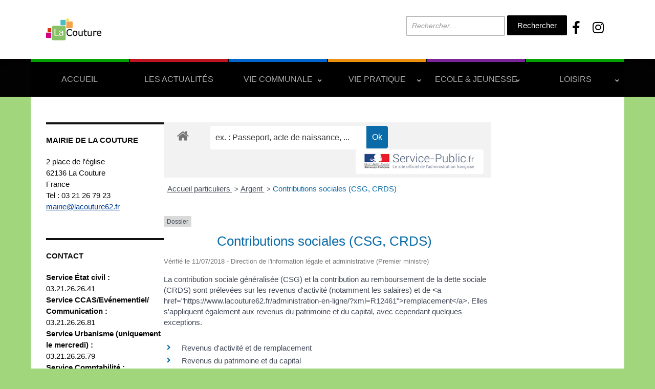

--- FILE ---
content_type: text/html; charset=UTF-8
request_url: https://www.lacouture62.fr/administration-en-ligne/?xml=N17580
body_size: 24018
content:
<!DOCTYPE html>
<html lang="fr-FR">
	<head>
		<meta charset="UTF-8" />
		<meta http-equiv="X-UA-Compatible" content="IE=edge" />
		<meta name="viewport" content="width=device-width, initial-scale=1.0" />
		<link rel="profile" href="//gmpg.org/xfn/11" />
	
<!-- MapPress Easy Google Maps Version:2.95.9 (https://www.mappresspro.com) -->
<meta name='robots' content='index, follow, max-image-preview:large, max-snippet:-1, max-video-preview:-1' />

	<!-- This site is optimized with the Yoast SEO plugin v22.7 - https://yoast.com/wordpress/plugins/seo/ -->
	<title>Administration en ligne - La Couture</title>
	<link rel="canonical" href="https://www.lacouture62.fr/administration-en-ligne/" />
	<meta property="og:locale" content="fr_FR" />
	<meta property="og:type" content="article" />
	<meta property="og:title" content="Administration en ligne - La Couture" />
	<meta property="og:url" content="https://www.lacouture62.fr/administration-en-ligne/" />
	<meta property="og:site_name" content="La Couture" />
	<meta property="article:modified_time" content="2017-04-28T12:34:43+00:00" />
	<script type="application/ld+json" class="yoast-schema-graph">{"@context":"https://schema.org","@graph":[{"@type":"WebPage","@id":"https://www.lacouture62.fr/administration-en-ligne/","url":"https://www.lacouture62.fr/administration-en-ligne/","name":"Administration en ligne - La Couture","isPartOf":{"@id":"https://www.lacouture62.fr/#website"},"datePublished":"2014-12-02T08:47:36+00:00","dateModified":"2017-04-28T12:34:43+00:00","breadcrumb":{"@id":"https://www.lacouture62.fr/administration-en-ligne/#breadcrumb"},"inLanguage":"fr-FR","potentialAction":[{"@type":"ReadAction","target":["https://www.lacouture62.fr/administration-en-ligne/"]}]},{"@type":"BreadcrumbList","@id":"https://www.lacouture62.fr/administration-en-ligne/#breadcrumb","itemListElement":[{"@type":"ListItem","position":1,"name":"Accueil","item":"https://www.lacouture62.fr/"},{"@type":"ListItem","position":2,"name":"Administration en ligne"}]},{"@type":"WebSite","@id":"https://www.lacouture62.fr/#website","url":"https://www.lacouture62.fr/","name":"La Couture","description":"Le village où il fait bon vivre","publisher":{"@id":"https://www.lacouture62.fr/#organization"},"potentialAction":[{"@type":"SearchAction","target":{"@type":"EntryPoint","urlTemplate":"https://www.lacouture62.fr/?s={search_term_string}"},"query-input":"required name=search_term_string"}],"inLanguage":"fr-FR"},{"@type":"Organization","@id":"https://www.lacouture62.fr/#organization","name":"La Couture","url":"https://www.lacouture62.fr/","logo":{"@type":"ImageObject","inLanguage":"fr-FR","@id":"https://www.lacouture62.fr/#/schema/logo/image/","url":"https://www.lacouture62.fr/wp-content/uploads/2024/05/cropped-logo-1-7.png","contentUrl":"https://www.lacouture62.fr/wp-content/uploads/2024/05/cropped-logo-1-7.png","width":204,"height":102,"caption":"La Couture"},"image":{"@id":"https://www.lacouture62.fr/#/schema/logo/image/"}}]}</script>
	<!-- / Yoast SEO plugin. -->


<link rel='dns-prefetch' href='//maxcdn.bootstrapcdn.com' />
<link rel='dns-prefetch' href='//use.fontawesome.com' />
<link rel="alternate" type="application/rss+xml" title="La Couture &raquo; Flux" href="https://www.lacouture62.fr/feed/" />
<link rel="alternate" type="application/rss+xml" title="La Couture &raquo; Flux des commentaires" href="https://www.lacouture62.fr/comments/feed/" />
<link rel="alternate" type="text/calendar" title="La Couture &raquo; Flux iCal" href="https://www.lacouture62.fr/events/?ical=1" />
<link rel="alternate" type="application/rss+xml" title="La Couture &raquo; Administration en ligne Flux des commentaires" href="https://www.lacouture62.fr/administration-en-ligne/feed/" />
<link rel="alternate" title="oEmbed (JSON)" type="application/json+oembed" href="https://www.lacouture62.fr/wp-json/oembed/1.0/embed?url=https%3A%2F%2Fwww.lacouture62.fr%2Fadministration-en-ligne%2F" />
<link rel="alternate" title="oEmbed (XML)" type="text/xml+oembed" href="https://www.lacouture62.fr/wp-json/oembed/1.0/embed?url=https%3A%2F%2Fwww.lacouture62.fr%2Fadministration-en-ligne%2F&#038;format=xml" />
<meta name="robots" content="noindex,follow" />		<!-- This site uses the Google Analytics by MonsterInsights plugin v9.11.1 - Using Analytics tracking - https://www.monsterinsights.com/ -->
		<!-- Remarque : MonsterInsights n’est actuellement pas configuré sur ce site. Le propriétaire doit authentifier son compte Google Analytics dans les réglages de MonsterInsights.  -->
					<!-- No tracking code set -->
				<!-- / Google Analytics by MonsterInsights -->
		<style id='wp-img-auto-sizes-contain-inline-css' type='text/css'>
img:is([sizes=auto i],[sizes^="auto," i]){contain-intrinsic-size:3000px 1500px}
/*# sourceURL=wp-img-auto-sizes-contain-inline-css */
</style>
<link rel='stylesheet' id='formidable-css' href='https://www.lacouture62.fr/wp-content/plugins/formidable/css/formidableforms.css?ver=1281503' type='text/css' media='all' />
<link rel='stylesheet' id='leaflet-css' href='https://www.lacouture62.fr/wp-content/plugins/co-marquage-service-public/vendor/leaflet/leaflet.min.css?ver=1.4.0' type='text/css' media='all' />
<link rel='stylesheet' id='comarquage-css' href='https://www.lacouture62.fr/wp-content/plugins/co-marquage-service-public/assets/css/comarquage.css?ver=0.5.77' type='text/css' media='all' />
<link rel='stylesheet' id='sbr_styles-css' href='https://www.lacouture62.fr/wp-content/plugins/reviews-feed/assets/css/sbr-styles.css?ver=1.1.2' type='text/css' media='all' />
<link rel='stylesheet' id='sbi_styles-css' href='https://www.lacouture62.fr/wp-content/plugins/instagram-feed/css/sbi-styles.min.css?ver=6.4.2' type='text/css' media='all' />
<link rel='stylesheet' id='tribe-common-skeleton-style-css' href='https://www.lacouture62.fr/wp-content/plugins/the-events-calendar/common/src/resources/css/common-skeleton.min.css?ver=4.11.5' type='text/css' media='all' />
<link rel='stylesheet' id='tribe-tooltip-css' href='https://www.lacouture62.fr/wp-content/plugins/the-events-calendar/common/src/resources/css/tooltip.min.css?ver=4.11.5' type='text/css' media='all' />
<style id='wp-emoji-styles-inline-css' type='text/css'>

	img.wp-smiley, img.emoji {
		display: inline !important;
		border: none !important;
		box-shadow: none !important;
		height: 1em !important;
		width: 1em !important;
		margin: 0 0.07em !important;
		vertical-align: -0.1em !important;
		background: none !important;
		padding: 0 !important;
	}
/*# sourceURL=wp-emoji-styles-inline-css */
</style>
<link rel='stylesheet' id='wp-block-library-css' href='https://www.lacouture62.fr/wp-content/plugins/gutenberg/build/block-library/style.css?ver=18.4.1' type='text/css' media='all' />
<style id='global-styles-inline-css' type='text/css'>
:root{--wp--preset--aspect-ratio--square: 1;--wp--preset--aspect-ratio--4-3: 4/3;--wp--preset--aspect-ratio--3-4: 3/4;--wp--preset--aspect-ratio--3-2: 3/2;--wp--preset--aspect-ratio--2-3: 2/3;--wp--preset--aspect-ratio--16-9: 16/9;--wp--preset--aspect-ratio--9-16: 9/16;--wp--preset--color--black: #000000;--wp--preset--color--cyan-bluish-gray: #abb8c3;--wp--preset--color--white: #ffffff;--wp--preset--color--pale-pink: #f78da7;--wp--preset--color--vivid-red: #cf2e2e;--wp--preset--color--luminous-vivid-orange: #ff6900;--wp--preset--color--luminous-vivid-amber: #fcb900;--wp--preset--color--light-green-cyan: #7bdcb5;--wp--preset--color--vivid-green-cyan: #00d084;--wp--preset--color--pale-cyan-blue: #8ed1fc;--wp--preset--color--vivid-cyan-blue: #0693e3;--wp--preset--color--vivid-purple: #9b51e0;--wp--preset--gradient--vivid-cyan-blue-to-vivid-purple: linear-gradient(135deg,rgba(6,147,227,1) 0%,rgb(155,81,224) 100%);--wp--preset--gradient--light-green-cyan-to-vivid-green-cyan: linear-gradient(135deg,rgb(122,220,180) 0%,rgb(0,208,130) 100%);--wp--preset--gradient--luminous-vivid-amber-to-luminous-vivid-orange: linear-gradient(135deg,rgba(252,185,0,1) 0%,rgba(255,105,0,1) 100%);--wp--preset--gradient--luminous-vivid-orange-to-vivid-red: linear-gradient(135deg,rgba(255,105,0,1) 0%,rgb(207,46,46) 100%);--wp--preset--gradient--very-light-gray-to-cyan-bluish-gray: linear-gradient(135deg,rgb(238,238,238) 0%,rgb(169,184,195) 100%);--wp--preset--gradient--cool-to-warm-spectrum: linear-gradient(135deg,rgb(74,234,220) 0%,rgb(151,120,209) 20%,rgb(207,42,186) 40%,rgb(238,44,130) 60%,rgb(251,105,98) 80%,rgb(254,248,76) 100%);--wp--preset--gradient--blush-light-purple: linear-gradient(135deg,rgb(255,206,236) 0%,rgb(152,150,240) 100%);--wp--preset--gradient--blush-bordeaux: linear-gradient(135deg,rgb(254,205,165) 0%,rgb(254,45,45) 50%,rgb(107,0,62) 100%);--wp--preset--gradient--luminous-dusk: linear-gradient(135deg,rgb(255,203,112) 0%,rgb(199,81,192) 50%,rgb(65,88,208) 100%);--wp--preset--gradient--pale-ocean: linear-gradient(135deg,rgb(255,245,203) 0%,rgb(182,227,212) 50%,rgb(51,167,181) 100%);--wp--preset--gradient--electric-grass: linear-gradient(135deg,rgb(202,248,128) 0%,rgb(113,206,126) 100%);--wp--preset--gradient--midnight: linear-gradient(135deg,rgb(2,3,129) 0%,rgb(40,116,252) 100%);--wp--preset--font-size--small: 13px;--wp--preset--font-size--medium: 20px;--wp--preset--font-size--large: 36px;--wp--preset--font-size--x-large: 42px;--wp--preset--spacing--20: 0.44rem;--wp--preset--spacing--30: 0.67rem;--wp--preset--spacing--40: 1rem;--wp--preset--spacing--50: 1.5rem;--wp--preset--spacing--60: 2.25rem;--wp--preset--spacing--70: 3.38rem;--wp--preset--spacing--80: 5.06rem;--wp--preset--shadow--natural: 6px 6px 9px rgba(0, 0, 0, 0.2);--wp--preset--shadow--deep: 12px 12px 50px rgba(0, 0, 0, 0.4);--wp--preset--shadow--sharp: 6px 6px 0px rgba(0, 0, 0, 0.2);--wp--preset--shadow--outlined: 6px 6px 0px -3px rgba(255, 255, 255, 1), 6px 6px rgba(0, 0, 0, 1);--wp--preset--shadow--crisp: 6px 6px 0px rgba(0, 0, 0, 1);}:where(.is-layout-flex){gap: 0.5em;}:where(.is-layout-grid){gap: 0.5em;}body .is-layout-flex{display: flex;}.is-layout-flex{flex-wrap: wrap;align-items: center;}.is-layout-flex > :is(*, div){margin: 0;}body .is-layout-grid{display: grid;}.is-layout-grid > :is(*, div){margin: 0;}:where(.wp-block-columns.is-layout-flex){gap: 2em;}:where(.wp-block-columns.is-layout-grid){gap: 2em;}:where(.wp-block-post-template.is-layout-flex){gap: 1.25em;}:where(.wp-block-post-template.is-layout-grid){gap: 1.25em;}.has-black-color{color: var(--wp--preset--color--black) !important;}.has-cyan-bluish-gray-color{color: var(--wp--preset--color--cyan-bluish-gray) !important;}.has-white-color{color: var(--wp--preset--color--white) !important;}.has-pale-pink-color{color: var(--wp--preset--color--pale-pink) !important;}.has-vivid-red-color{color: var(--wp--preset--color--vivid-red) !important;}.has-luminous-vivid-orange-color{color: var(--wp--preset--color--luminous-vivid-orange) !important;}.has-luminous-vivid-amber-color{color: var(--wp--preset--color--luminous-vivid-amber) !important;}.has-light-green-cyan-color{color: var(--wp--preset--color--light-green-cyan) !important;}.has-vivid-green-cyan-color{color: var(--wp--preset--color--vivid-green-cyan) !important;}.has-pale-cyan-blue-color{color: var(--wp--preset--color--pale-cyan-blue) !important;}.has-vivid-cyan-blue-color{color: var(--wp--preset--color--vivid-cyan-blue) !important;}.has-vivid-purple-color{color: var(--wp--preset--color--vivid-purple) !important;}.has-black-background-color{background-color: var(--wp--preset--color--black) !important;}.has-cyan-bluish-gray-background-color{background-color: var(--wp--preset--color--cyan-bluish-gray) !important;}.has-white-background-color{background-color: var(--wp--preset--color--white) !important;}.has-pale-pink-background-color{background-color: var(--wp--preset--color--pale-pink) !important;}.has-vivid-red-background-color{background-color: var(--wp--preset--color--vivid-red) !important;}.has-luminous-vivid-orange-background-color{background-color: var(--wp--preset--color--luminous-vivid-orange) !important;}.has-luminous-vivid-amber-background-color{background-color: var(--wp--preset--color--luminous-vivid-amber) !important;}.has-light-green-cyan-background-color{background-color: var(--wp--preset--color--light-green-cyan) !important;}.has-vivid-green-cyan-background-color{background-color: var(--wp--preset--color--vivid-green-cyan) !important;}.has-pale-cyan-blue-background-color{background-color: var(--wp--preset--color--pale-cyan-blue) !important;}.has-vivid-cyan-blue-background-color{background-color: var(--wp--preset--color--vivid-cyan-blue) !important;}.has-vivid-purple-background-color{background-color: var(--wp--preset--color--vivid-purple) !important;}.has-black-border-color{border-color: var(--wp--preset--color--black) !important;}.has-cyan-bluish-gray-border-color{border-color: var(--wp--preset--color--cyan-bluish-gray) !important;}.has-white-border-color{border-color: var(--wp--preset--color--white) !important;}.has-pale-pink-border-color{border-color: var(--wp--preset--color--pale-pink) !important;}.has-vivid-red-border-color{border-color: var(--wp--preset--color--vivid-red) !important;}.has-luminous-vivid-orange-border-color{border-color: var(--wp--preset--color--luminous-vivid-orange) !important;}.has-luminous-vivid-amber-border-color{border-color: var(--wp--preset--color--luminous-vivid-amber) !important;}.has-light-green-cyan-border-color{border-color: var(--wp--preset--color--light-green-cyan) !important;}.has-vivid-green-cyan-border-color{border-color: var(--wp--preset--color--vivid-green-cyan) !important;}.has-pale-cyan-blue-border-color{border-color: var(--wp--preset--color--pale-cyan-blue) !important;}.has-vivid-cyan-blue-border-color{border-color: var(--wp--preset--color--vivid-cyan-blue) !important;}.has-vivid-purple-border-color{border-color: var(--wp--preset--color--vivid-purple) !important;}.has-vivid-cyan-blue-to-vivid-purple-gradient-background{background: var(--wp--preset--gradient--vivid-cyan-blue-to-vivid-purple) !important;}.has-light-green-cyan-to-vivid-green-cyan-gradient-background{background: var(--wp--preset--gradient--light-green-cyan-to-vivid-green-cyan) !important;}.has-luminous-vivid-amber-to-luminous-vivid-orange-gradient-background{background: var(--wp--preset--gradient--luminous-vivid-amber-to-luminous-vivid-orange) !important;}.has-luminous-vivid-orange-to-vivid-red-gradient-background{background: var(--wp--preset--gradient--luminous-vivid-orange-to-vivid-red) !important;}.has-very-light-gray-to-cyan-bluish-gray-gradient-background{background: var(--wp--preset--gradient--very-light-gray-to-cyan-bluish-gray) !important;}.has-cool-to-warm-spectrum-gradient-background{background: var(--wp--preset--gradient--cool-to-warm-spectrum) !important;}.has-blush-light-purple-gradient-background{background: var(--wp--preset--gradient--blush-light-purple) !important;}.has-blush-bordeaux-gradient-background{background: var(--wp--preset--gradient--blush-bordeaux) !important;}.has-luminous-dusk-gradient-background{background: var(--wp--preset--gradient--luminous-dusk) !important;}.has-pale-ocean-gradient-background{background: var(--wp--preset--gradient--pale-ocean) !important;}.has-electric-grass-gradient-background{background: var(--wp--preset--gradient--electric-grass) !important;}.has-midnight-gradient-background{background: var(--wp--preset--gradient--midnight) !important;}.has-small-font-size{font-size: var(--wp--preset--font-size--small) !important;}.has-medium-font-size{font-size: var(--wp--preset--font-size--medium) !important;}.has-large-font-size{font-size: var(--wp--preset--font-size--large) !important;}.has-x-large-font-size{font-size: var(--wp--preset--font-size--x-large) !important;}
.custom-title h2 {
    font-size: 1em; /* Ajustez la taille de la police selon vos besoins */
    margin: 0; /* Assurez-vous qu'il n'y a pas de marges supplémentaires */
    white-space: nowrap; /* Empêche le texte de passer à la ligne suivante */
}


.emergency-title {
    text-align: center;
    font-size: 24px; /* Ajustez cette valeur selon vos besoins */
    font-weight: bold;
}

.page-title {
    color: black;
    font-weight: normal;
    border: none;
}

body {
    font-family: Arial, sans-serif;
    margin: 0;
    padding: 0;
    background-color: #f4f4f9;
}

h1 {
    background-color: ;
    color: white;
    padding: 20px;
    text-align: center;
    margin: 0;
}

.emergency-number {
    background-color: white;
    border: 1px solid #ddd;
    border-radius: 5px;
    margin: 20px auto;
    padding: 20px;
    max-width: 600px;
    box-shadow: 0 2px 4px rgba(0, 0, 0, 0.1);
}

.emergency-number h2 {
    color: #2c3e50;
    border-bottom: 2px solid #e74c3c;
    padding-bottom: 10px;
    margin-bottom: 10px;
}

.emergency-number p {
    color: #333;
    line-height: 1.6;
}

.number {
    font-size: 1.5em;
    color: #e74c3c;
    font-weight: bold;
    text-align: center;
    margin-top: 10px;
}

/* Masquer la barre de recherche en mode responsive */
@media only screen and (max-width: 600px) {
    .search-field {
        display: none !important; /* Assurez-vous que la barre de recherche est cachée */
    }
}

/* Masquer les icônes des réseaux sociaux en mode responsive */
@media only screen and (max-width: 600px) {
    .social-icons {
        display: none !important; /* Assurez-vous que les icônes des réseaux sociaux sont cachées */
    }
}

@media only screen and (max-width: 600px) {
    .search-submit {
        display: none !important; /* Assurez-vous que les icônes des réseaux sociaux sont cachées */
    }
}

@media only screen and (max-width: 738px) {
    img[src="https://www.lacouture62.fr/wp-content/uploads/2024/06/final-2-.png"] {
        display: none;
    }
}
@media only screen and (max-width: 738px) {
    img[src="https://www.lacouture62.fr/wp-content/uploads/2024/06/final-3-.png"] {
        display: none;
    }
}
@media only screen and (max-width: 768px) {
    #site-logo img.custom-logo {
        max-width: 600px; /* Taille pour les écrans plus petits */
        height: auto; /* Maintient les proportions du logo */
    }
}
}

@media only screen and (max-width: 768px) {
    .header-container {
        display: flex;
        justify-content: space-between;
        align-items: center;
        width: 100%;
        padding: 10px;
    }
    
    .social-icons {
        order: 1;
        flex: 1;
        text-align: left;
    }
    
    .search-container {
        order: 2;
        flex: 1;
        text-align: right;
    }

    .search-field {
        width: auto; /* Assurez-vous que le champ de recherche ne prend pas trop de place */
        max-width: 70%; /* Ajustez si nécessaire */
    }
}

@media only screen and (max-width: 600px) {
    img[src="https://www.lacouture62.fr/wp-content/uploads/2024/06/final-2-.png"] {
        display: none;
    }
}
@media only screen and (max-width: 600px) {
    img[src="https://www.lacouture62.fr/wp-content/uploads/2024/06/final-3-.png"] {
        display: none;
    }
}

#site-primary-menu {
    transition: width 0.3s ease-in-out;
}

#site-primary-menu.expanded {
    width: 100%; /* ou la largeur que vous souhaitez */
}

/* Masquer le h1 sur toutes les pages sauf la page d'accueil */
body:not(.home) .page-title {
    display: none;
}

.en-un-clic-widget {
    background-color: #fff; /* Fond blanc */
    padding: 20px;
    border-radius: 12px;
    box-shadow: 0 4px 6px rgba(0, 0, 0, 0.1);
    color: #333; /* Texte noir */
    font-family: 'Arial', sans-serif; /* Police sans-serif */
}

.en-un-clic-widget h3 {
    margin-top: 0;
    font-size: 1.8em;
    color: #333; /* Texte noir pour le titre */
    text-align: center;
    border-bottom: 2px solid rgba(0, 0, 0, 0.1); /* Ligne inférieure subtile */
    padding-bottom: 10px;
}

.en-un-clic-widget ul {
    list-style-type: none;
    padding: 0;
    margin: 20px 0 0 0;
}

.en-un-clic-widget ul li {
    margin: 10px 0;
}

/* Style de base pour les liens */
.en-un-clic-widget ul li a {
    display: flex;
    align-items: center;
    justify-content: center; /* Centrer le texte */
    text-decoration: none; /* Supprimer le soulignement */
    color: #f5f5f5; /* Texte gris clair pour les liens */
    padding: 10px 15px;
    border-radius: 6px;
    border: 2px solid rgba(0, 0, 0, 0.1); /* Contour accentué */
    transition: background 0.3s, color 0.3s, transform 0.3s, border-color 0.3s;
}

/* Couleurs spécifiques pour chaque section */
.en-un-clic-widget ul li:nth-child(1) a {
    background: #88c167; /* Vert */
}

.en-un-clic-widget ul li:nth-child(2) a {
    background: #d5007f; /* Rose */
}

.en-un-clic-widget ul li:nth-child(3) a {
    background: #fcdb20; /* Jaune */
}

.en-un-clic-widget ul li:nth-child(4) a {
    background: #d93515; /* Rouge */
}
.en-un-clic-widget ul li:nth-child(5) a {
    background: #49bdc6; /* Rouge */
}

/* Effet au survol */
.en-un-clic-widget ul li a:hover {
    transform: translateY(-2px); /* Légère levée au survol */
}

/* Effet lors du clic */
.en-un-clic-widget ul li a:active {
    background: #f6a34b !important; /* Orange */
    color: #fff !important; /* Texte blanc */
    border-color: #f6a34b !important; /* Contour orange */
}

.en-un-clic-widget ul li a::before {
    content: attr(data-icon);
    margin-right: 10px;
    font-size: 1.2em;
}

.site-toggle-label-close {
		position: relative;
		color: transparent;
}

.site-toggle-label-close::after {
		content: 'Fermer Menu';
		color: #fff;
	
		position: absolute;
    left: 0;
    top: 0;
    width: 100%;
    height: 100%;
    display: flex;
    align-items: center;
    justify-content: center;
}


.site-toggle-label-open {
    position: relative;
    color: transparent; /* Cache le texte original */
}

.site-toggle-label-open::after {
    content: 'Menu '; /* Nouveau texte */
    color: #fff; /* Couleur du texte, ajustez selon vos besoins */
    position: absolute;
    left: 0;
    top: 0;
    width: 100%;
    height: 100%;
    display: flex;
    align-items: center;
    justify-content: center;
}

.page h1 {
    font-size: 3em; /* Changez cette valeur pour ajuster la taille */
    text-align: center; /* Centre le texte */
    width: 100%; /* Assure que l'élément prend toute la largeur disponible */
    margin: 0; /* Supprime les marges par défaut */
}

.custom-title h2 {
    font-size: 2.5em; /* Changez cette valeur pour ajuster la taille */
}

.custom-title {
    display: flex;
    align-items: center;
    justify-content: center;
    margin: 20px 0;
}

.custom-title h {
    margin: 0 10px;
    font-size: 2em;
    font-weight: bold;
    text-transform: uppercase;
}

.colored-squares {
    width: auto;
    height: 20px;
    margin: 0 10px;
}

.custom-title {
    display: flex;
    align-items: center;
    justify-content: center;
    margin: 0px 0;
}

.custom-title h1 {
    margin: 0 10px;
    font-size: 2em;
    font-weight: bold;
    text-transform: uppercase;
}

.colored-squares {
    width: auto;
    height: 200px;
    margin: 0 10px;
}

/* Cible les éléments du menu contenant des sous-menus */
.menu-item-has-children > a {
  position: relative;
  display: flex;
  justify-content: space-between;
  align-items: center; /* Centre verticalement le texte et la flèche */
  padding-right: 20px; /* Espace pour la flèche */
}

/* Style pour les flèches */
.menu-item-has-children > a::after {
  content: '›'; /* Peut être remplacé par l'icône de votre choix */
  position: absolute;
  right: 10px;
  font-size: 14px; /* Ajustez la taille de la flèche si nécessaire */
  display: flex;
  align-items: center; /* Centre verticalement la flèche */
  height: 100%; /* Assure que la flèche occupe toute la hauteur de l'élément */
}

/* Ajustements pour assurer l'alignement correct */
.menu-item-has-children > a span {
  display: inline-block;
}

body {
  font-family: 'Arial', sans-serif; /* Vous pouvez changer la police ici */
}

.page-title {
  font-size: 24px; /* Taille de la police pour le titre */
}

.highlight {
  font-weight: bold;
  background-color: #d3d3d3; /* Couleur de surlignage */
}

.search-field {
    width: 200px; /* Définit la largeur du champ de recherche */
    padding: 8px; /* Ajoute un peu d'espace à l'intérieur du champ */
    border: 1px solid #ccc; /* Ajoute une bordure grise */
    border-radius: 5px; /* Arrondit les coins du champ */
    font-size: 14px; /* Définit la taille de la police */
}

/* Optionnel : Styliser le placeholder */
.search-field::placeholder {
    color: #999; /* Couleur du texte du placeholder */
    font-style: italic; /* Style italic pour le placeholder */
}

#site-logo img.custom-logo {
    max-width: 109px; /* Réduit la largeur du logo */
    height: auto; /* Maintient les proportions du logo */
}

.n2-ss-slide {
    margin-right: -40px; /* Ajustez la valeur selon vos besoins */
}

/* Change la couleur du bouton de recherche en noir */
input.search-submit {
    background-color: #000000 !important; /* Noir */
    color: #ffffff !important; /* Blanc pour le texte */
}

.social-icons {
  text-align: center; /* Changez en left ou right selon vos préférences */
  margin-top: 10px; /* Ajustez selon vos besoins */
}

.social-icons a {
  display: inline-block;
  margin: 0 10px; /* Espace entre les icônes */
  color: #000; /* Couleur des icônes, ajustez selon vos besoins */
  font-size: 25px; /* Taille des icônes */
  text-decoration: none; /* Supprime la décoration des liens */
}

.social-icons a:hover {
  color: #0074aa; /* Couleur des icônes au survol, ajustez selon vos besoins */
}


/*# sourceURL=global-styles-inline-css */
</style>

<style id='classic-theme-styles-inline-css' type='text/css'>
/*! This file is auto-generated */
.wp-block-button__link{color:#fff;background-color:#32373c;border-radius:9999px;box-shadow:none;text-decoration:none;padding:calc(.667em + 2px) calc(1.333em + 2px);font-size:1.125em}.wp-block-file__button{background:#32373c;color:#fff;text-decoration:none}
/*# sourceURL=/wp-includes/css/classic-themes.min.css */
</style>
<link rel='stylesheet' id='contact-form-7-css' href='https://www.lacouture62.fr/wp-content/plugins/contact-form-7/includes/css/styles.css?ver=6.0.4' type='text/css' media='all' />
<link rel='stylesheet' id='ctf_styles-css' href='https://www.lacouture62.fr/wp-content/plugins/custom-twitter-feeds/css/ctf-styles.min.css?ver=2.3.1' type='text/css' media='all' />
<link rel='stylesheet' id='mappress-leaflet-css' href='https://www.lacouture62.fr/wp-content/plugins/mappress-google-maps-for-wordpress/lib/leaflet/leaflet.css?ver=1.7.1' type='text/css' media='all' />
<link rel='stylesheet' id='mappress-css' href='https://www.lacouture62.fr/wp-content/plugins/mappress-google-maps-for-wordpress/css/mappress.css?ver=2.95.9' type='text/css' media='all' />
<link rel='stylesheet' id='wpos-magnific-style-css' href='https://www.lacouture62.fr/wp-content/plugins/meta-slider-and-carousel-with-lightbox/assets/css/magnific-popup.css?ver=2.0.7' type='text/css' media='all' />
<link rel='stylesheet' id='wpos-slick-style-css' href='https://www.lacouture62.fr/wp-content/plugins/meta-slider-and-carousel-with-lightbox/assets/css/slick.css?ver=2.0.7' type='text/css' media='all' />
<link rel='stylesheet' id='wp-igsp-public-css-css' href='https://www.lacouture62.fr/wp-content/plugins/meta-slider-and-carousel-with-lightbox/assets/css/wp-igsp-public.css?ver=2.0.7' type='text/css' media='all' />
<link rel='stylesheet' id='sta_css-css' href='https://www.lacouture62.fr/wp-content/plugins/scroll-triggered-animations/frontend/animations.css' type='text/css' media='' />
<link rel='stylesheet' id='cff-css' href='https://www.lacouture62.fr/wp-content/plugins/custom-facebook-feed/assets/css/cff-style.min.css?ver=4.3.4' type='text/css' media='all' />
<link rel='stylesheet' id='sb-font-awesome-css' href='https://maxcdn.bootstrapcdn.com/font-awesome/4.7.0/css/font-awesome.min.css?ver=6.9' type='text/css' media='all' />
<link rel='stylesheet' id='callout-style-css' href='https://www.lacouture62.fr/wp-content/plugins/instagram-feed/admin/assets/css/callout.css' type='text/css' media='all' />
<link rel='stylesheet' id='city-hall-style-css' href='https://www.lacouture62.fr/wp-content/themes/city-hall/style.css?ver=2.3.1' type='text/css' media='all' />
<link rel='stylesheet' id='ilovewp-icomoon-css' href='https://www.lacouture62.fr/wp-content/themes/city-hall/css/icomoon.css?ver=2.3.1' type='text/css' media='all' />
<link rel='stylesheet' id='bfa-font-awesome-css' href='https://use.fontawesome.com/releases/v5.15.4/css/all.css?ver=2.0.3' type='text/css' media='all' />
<style id='teccc-nofile-stylesheet-inline-css' type='text/css'>
/* The Events Calendar: Category Colors 7.3.0 */
.teccc-legend a, .tribe-events-calendar a, #tribe-events-content .tribe-events-tooltip h4
{
	font-weight: bold;
}

.tribe-events-list .vevent.hentry h2 {
	padding-left: 5px;
}


@media only screen and (max-width: 768px) {
	.tribe-events-calendar td .hentry,
	.tribe-events-calendar td .type-tribe_events {
		display: block;
	}

	h3.entry-title.summary,
	h3.tribe-events-month-event-title,
	.tribe-events-calendar .tribe-events-has-events:after {
		display: none;
	}

	.tribe-events-calendar .mobile-trigger .tribe-events-tooltip {
		display: none !important;
	}
}


.tribe-events .tribe-events-calendar-month__multiday-event-bar,
.tribe-events .tribe-events-calendar-month__multiday-event-bar-inner,
.tribe-events-calendar-month__multiday-event-wrapper
{ background-color: #F7F6F6; }


.tribe-events-calendar-month__multiday-event-wrapper.tribe-events-calendar-month__multiday-event--empty
{ background-color: transparent !important; }


.tribe-common--breakpoint-medium.tribe-events .tribe-events-calendar-list__event-datetime-featured-text,
.tribe-events-calendar-month-mobile-events__mobile-event-datetime-featured-text,
.tribe-events-calendar-day__event-datetime-featured-text,
.tribe-common-c-svgicon--featured
{ color:  !important; }

.tribe-events-calendar-list__event-date-tag-datetime:after, 
.tribe-events-widget-events-list__event-date-tag-datetime:after, 
.tribe-events .tribe-events-calendar-day__event--featured:after,
.tribe-events .tribe-events-calendar-month__calendar-event--featured:before
{ background-color:  !important; }



	
		.tribe-events-category-culture-2 h2.tribe-events-list-event-title.entry-title a,
.tribe-events-category-culture-2 h2.tribe-events-list-event-title a,
.tribe-events-category-culture-2 h3.tribe-events-list-event-title a,
.tribe-event-featured .tribe-events-category-culture-2 h3.tribe-events-list-event-title a,
.tribe-events-list .tribe-events-loop .tribe-event-featured.tribe-events-category-culture-2 h3.tribe-events-list-event-title a,	.tribe-events-shortcode .tribe-events-month table .type-tribe_events.tribe-events-category-culture-2,		.tribe-events-list .tribe-events-loop .tribe-event-featured.tribe-events-category-culture-2 h3.tribe-events-list-event-title a:hover,
#tribe-events-content table.tribe-events-calendar .type-tribe_events.tribe-events-category-culture-2.tribe-event-featured h3.tribe-events-month-event-title a:hover,			.tribe-events-list-widget li.tribe-events-category-culture-2 a:link,
.tribe-events-list-widget li.tribe-events-category-culture-2 a:visited,
li.tribe-events-list-widget-events.tribe-events-category-culture-2 a:link,
li.tribe-events-list-widget-events.tribe-events-category-culture-2 a:visited,	.teccc-legend li.tribe_events_cat-culture-2 a,
.tribe-common article.tribe_events_cat-culture-2 h3 a,
.tribe-common article.tribe_events_cat-culture-2 h3 a:link,
.tribe-common article.tribe_events_cat-culture-2 h3 a:visited,
article.tribe-events-calendar-month__multiday-event.tribe_events_cat-culture-2 h3,	#tribe-events-content table.tribe-events-calendar .tribe-event-featured.tribe-events-category-culture-2 .tribe-events-month-event-title a,
.teccc-legend li.tribe-events-category-culture-2 a,
.tribe-events-calendar .tribe-events-category-culture-2 a,
#tribe-events-content .teccc-legend li.tribe-events-category-culture-2 a,
#tribe-events-content .tribe-events-calendar .tribe-events-category-culture-2 a,
.type-tribe_events.tribe-events-category-culture-2 h2 a,
.tribe-events-category-culture-2 > div.hentry.vevent > h3.entry-title a,
.tribe-events-mobile.tribe-events-category-culture-2 h4 a
{
			color: #000;
		text-decoration: none;
}

		.tribe-events-category-culture-2 h3.tribe-events-list-event-title,		.tribe-events-shortcode .tribe-events-month table .type-tribe_events.tribe-events-category-culture-2,				.tribe-events-list-widget li.tribe-events-category-culture-2 h4,
li.tribe-events-list-widget-events.tribe-events-category-culture-2 h4,	.teccc-legend li.tribe_events_cat-culture-2,
article.tribe_events_cat-culture-2 header.tribe-events-widget-events-list__event-header h3,
article.tribe-events-calendar-month__calendar-event.tribe_events_cat-culture-2 h3,
article.tribe-events-calendar-month__multiday-event.tribe_events_cat-culture-2 .tribe-events-calendar-month__multiday-event-bar-inner,
article.tribe-events-calendar-month-mobile-events__mobile-event.tribe_events_cat-culture-2 h3,
article.tribe-events-calendar-day__event.tribe_events_cat-culture-2 h3,
article.tribe-events-calendar-list__event.tribe_events_cat-culture-2 h3,
article.tribe-events-calendar-latest-past__event.tribe_events_cat-culture-2 h3,	.events-archive.events-gridview #tribe-events-content table .type-tribe_events.tribe-events-category-culture-2,
.teccc-legend li.tribe-events-category-culture-2,
.tribe-events-calendar .tribe-events-category-culture-2,
.type-tribe_events.tribe-events-category-culture-2 h2,
.tribe-events-category-culture-2 > div.hentry.vevent > h3.entry-title,
.tribe-events-mobile.tribe-events-category-culture-2 h4
{
			background-color: transparent;
				border-left: 5px solid #e21ba7;
			border-right: 5px solid transparent;
			color: #000;
		line-height: 1.4em;
	padding-left: 5px;
	padding-bottom: 2px;
}

	.tribe-events-calendar .tribe-event-featured.tribe-events-category-culture-2,
#tribe-events-content table.tribe-events-calendar .type-tribe_events.tribe-event-featured.tribe-events-category-culture-2,
.tribe-grid-body div[id*='tribe-events-event-'][class*='tribe-events-category-'].tribe-events-week-hourly-single.tribe-event-featured
{ border-right: 5px solid  }

	
	
		.tribe-events-list-widget li.tribe-events-category-culture-2 a:link,
.tribe-events-list-widget li.tribe-events-category-culture-2 a:visited,
li.tribe-events-list-widget-events.tribe-events-category-culture-2 a:link,
li.tribe-events-list-widget-events.tribe-events-category-culture-2 a:visited,	.tribe-events-category-culture-2 h2.tribe-events-list-event-title.entry-title a,
.tribe-events-category-culture-2 h2.tribe-events-list-event-title a,
.tribe-events-category-culture-2 h3.tribe-events-list-event-title a,
.tribe-event-featured .tribe-events-category-culture-2 h3.tribe-events-list-event-title a,
.tribe-events-list .tribe-events-loop .tribe-event-featured.tribe-events-category-culture-2 h3.tribe-events-list-event-title a
{
	width: auto;
	display: block;
}
	
		.tribe-events-category-ecole h2.tribe-events-list-event-title.entry-title a,
.tribe-events-category-ecole h2.tribe-events-list-event-title a,
.tribe-events-category-ecole h3.tribe-events-list-event-title a,
.tribe-event-featured .tribe-events-category-ecole h3.tribe-events-list-event-title a,
.tribe-events-list .tribe-events-loop .tribe-event-featured.tribe-events-category-ecole h3.tribe-events-list-event-title a,	.tribe-events-shortcode .tribe-events-month table .type-tribe_events.tribe-events-category-ecole,		.tribe-events-list .tribe-events-loop .tribe-event-featured.tribe-events-category-ecole h3.tribe-events-list-event-title a:hover,
#tribe-events-content table.tribe-events-calendar .type-tribe_events.tribe-events-category-ecole.tribe-event-featured h3.tribe-events-month-event-title a:hover,			.tribe-events-list-widget li.tribe-events-category-ecole a:link,
.tribe-events-list-widget li.tribe-events-category-ecole a:visited,
li.tribe-events-list-widget-events.tribe-events-category-ecole a:link,
li.tribe-events-list-widget-events.tribe-events-category-ecole a:visited,	.teccc-legend li.tribe_events_cat-ecole a,
.tribe-common article.tribe_events_cat-ecole h3 a,
.tribe-common article.tribe_events_cat-ecole h3 a:link,
.tribe-common article.tribe_events_cat-ecole h3 a:visited,
article.tribe-events-calendar-month__multiday-event.tribe_events_cat-ecole h3,	#tribe-events-content table.tribe-events-calendar .tribe-event-featured.tribe-events-category-ecole .tribe-events-month-event-title a,
.teccc-legend li.tribe-events-category-ecole a,
.tribe-events-calendar .tribe-events-category-ecole a,
#tribe-events-content .teccc-legend li.tribe-events-category-ecole a,
#tribe-events-content .tribe-events-calendar .tribe-events-category-ecole a,
.type-tribe_events.tribe-events-category-ecole h2 a,
.tribe-events-category-ecole > div.hentry.vevent > h3.entry-title a,
.tribe-events-mobile.tribe-events-category-ecole h4 a
{
		text-decoration: none;
}

		.tribe-events-category-ecole h3.tribe-events-list-event-title,		.tribe-events-shortcode .tribe-events-month table .type-tribe_events.tribe-events-category-ecole,				.tribe-events-list-widget li.tribe-events-category-ecole h4,
li.tribe-events-list-widget-events.tribe-events-category-ecole h4,	.teccc-legend li.tribe_events_cat-ecole,
article.tribe_events_cat-ecole header.tribe-events-widget-events-list__event-header h3,
article.tribe-events-calendar-month__calendar-event.tribe_events_cat-ecole h3,
article.tribe-events-calendar-month__multiday-event.tribe_events_cat-ecole .tribe-events-calendar-month__multiday-event-bar-inner,
article.tribe-events-calendar-month-mobile-events__mobile-event.tribe_events_cat-ecole h3,
article.tribe-events-calendar-day__event.tribe_events_cat-ecole h3,
article.tribe-events-calendar-list__event.tribe_events_cat-ecole h3,
article.tribe-events-calendar-latest-past__event.tribe_events_cat-ecole h3,	.events-archive.events-gridview #tribe-events-content table .type-tribe_events.tribe-events-category-ecole,
.teccc-legend li.tribe-events-category-ecole,
.tribe-events-calendar .tribe-events-category-ecole,
.type-tribe_events.tribe-events-category-ecole h2,
.tribe-events-category-ecole > div.hentry.vevent > h3.entry-title,
.tribe-events-mobile.tribe-events-category-ecole h4
{
				border-right: 5px solid transparent;
		line-height: 1.4em;
	padding-left: 5px;
	padding-bottom: 2px;
}

	.tribe-events-calendar .tribe-event-featured.tribe-events-category-ecole,
#tribe-events-content table.tribe-events-calendar .type-tribe_events.tribe-event-featured.tribe-events-category-ecole,
.tribe-grid-body div[id*='tribe-events-event-'][class*='tribe-events-category-'].tribe-events-week-hourly-single.tribe-event-featured
{ border-right: 5px solid  }

	
	
		.tribe-events-list-widget li.tribe-events-category-ecole a:link,
.tribe-events-list-widget li.tribe-events-category-ecole a:visited,
li.tribe-events-list-widget-events.tribe-events-category-ecole a:link,
li.tribe-events-list-widget-events.tribe-events-category-ecole a:visited,	.tribe-events-category-ecole h2.tribe-events-list-event-title.entry-title a,
.tribe-events-category-ecole h2.tribe-events-list-event-title a,
.tribe-events-category-ecole h3.tribe-events-list-event-title a,
.tribe-event-featured .tribe-events-category-ecole h3.tribe-events-list-event-title a,
.tribe-events-list .tribe-events-loop .tribe-event-featured.tribe-events-category-ecole h3.tribe-events-list-event-title a
{
	width: auto;
	display: block;
}
	
		.tribe-events-category-environnement h2.tribe-events-list-event-title.entry-title a,
.tribe-events-category-environnement h2.tribe-events-list-event-title a,
.tribe-events-category-environnement h3.tribe-events-list-event-title a,
.tribe-event-featured .tribe-events-category-environnement h3.tribe-events-list-event-title a,
.tribe-events-list .tribe-events-loop .tribe-event-featured.tribe-events-category-environnement h3.tribe-events-list-event-title a,	.tribe-events-shortcode .tribe-events-month table .type-tribe_events.tribe-events-category-environnement,		.tribe-events-list .tribe-events-loop .tribe-event-featured.tribe-events-category-environnement h3.tribe-events-list-event-title a:hover,
#tribe-events-content table.tribe-events-calendar .type-tribe_events.tribe-events-category-environnement.tribe-event-featured h3.tribe-events-month-event-title a:hover,			.tribe-events-list-widget li.tribe-events-category-environnement a:link,
.tribe-events-list-widget li.tribe-events-category-environnement a:visited,
li.tribe-events-list-widget-events.tribe-events-category-environnement a:link,
li.tribe-events-list-widget-events.tribe-events-category-environnement a:visited,	.teccc-legend li.tribe_events_cat-environnement a,
.tribe-common article.tribe_events_cat-environnement h3 a,
.tribe-common article.tribe_events_cat-environnement h3 a:link,
.tribe-common article.tribe_events_cat-environnement h3 a:visited,
article.tribe-events-calendar-month__multiday-event.tribe_events_cat-environnement h3,	#tribe-events-content table.tribe-events-calendar .tribe-event-featured.tribe-events-category-environnement .tribe-events-month-event-title a,
.teccc-legend li.tribe-events-category-environnement a,
.tribe-events-calendar .tribe-events-category-environnement a,
#tribe-events-content .teccc-legend li.tribe-events-category-environnement a,
#tribe-events-content .tribe-events-calendar .tribe-events-category-environnement a,
.type-tribe_events.tribe-events-category-environnement h2 a,
.tribe-events-category-environnement > div.hentry.vevent > h3.entry-title a,
.tribe-events-mobile.tribe-events-category-environnement h4 a
{
			color: #000;
		text-decoration: none;
}

		.tribe-events-category-environnement h3.tribe-events-list-event-title,		.tribe-events-shortcode .tribe-events-month table .type-tribe_events.tribe-events-category-environnement,				.tribe-events-list-widget li.tribe-events-category-environnement h4,
li.tribe-events-list-widget-events.tribe-events-category-environnement h4,	.teccc-legend li.tribe_events_cat-environnement,
article.tribe_events_cat-environnement header.tribe-events-widget-events-list__event-header h3,
article.tribe-events-calendar-month__calendar-event.tribe_events_cat-environnement h3,
article.tribe-events-calendar-month__multiday-event.tribe_events_cat-environnement .tribe-events-calendar-month__multiday-event-bar-inner,
article.tribe-events-calendar-month-mobile-events__mobile-event.tribe_events_cat-environnement h3,
article.tribe-events-calendar-day__event.tribe_events_cat-environnement h3,
article.tribe-events-calendar-list__event.tribe_events_cat-environnement h3,
article.tribe-events-calendar-latest-past__event.tribe_events_cat-environnement h3,	.events-archive.events-gridview #tribe-events-content table .type-tribe_events.tribe-events-category-environnement,
.teccc-legend li.tribe-events-category-environnement,
.tribe-events-calendar .tribe-events-category-environnement,
.type-tribe_events.tribe-events-category-environnement h2,
.tribe-events-category-environnement > div.hentry.vevent > h3.entry-title,
.tribe-events-mobile.tribe-events-category-environnement h4
{
			background-color: transparent;
				border-left: 5px solid #70cc2e;
			border-right: 5px solid transparent;
			color: #000;
		line-height: 1.4em;
	padding-left: 5px;
	padding-bottom: 2px;
}

	.tribe-events-calendar .tribe-event-featured.tribe-events-category-environnement,
#tribe-events-content table.tribe-events-calendar .type-tribe_events.tribe-event-featured.tribe-events-category-environnement,
.tribe-grid-body div[id*='tribe-events-event-'][class*='tribe-events-category-'].tribe-events-week-hourly-single.tribe-event-featured
{ border-right: 5px solid  }

	
	
		.tribe-events-list-widget li.tribe-events-category-environnement a:link,
.tribe-events-list-widget li.tribe-events-category-environnement a:visited,
li.tribe-events-list-widget-events.tribe-events-category-environnement a:link,
li.tribe-events-list-widget-events.tribe-events-category-environnement a:visited,	.tribe-events-category-environnement h2.tribe-events-list-event-title.entry-title a,
.tribe-events-category-environnement h2.tribe-events-list-event-title a,
.tribe-events-category-environnement h3.tribe-events-list-event-title a,
.tribe-event-featured .tribe-events-category-environnement h3.tribe-events-list-event-title a,
.tribe-events-list .tribe-events-loop .tribe-event-featured.tribe-events-category-environnement h3.tribe-events-list-event-title a
{
	width: auto;
	display: block;
}
	
		.tribe-events-category-evenement-associatif h2.tribe-events-list-event-title.entry-title a,
.tribe-events-category-evenement-associatif h2.tribe-events-list-event-title a,
.tribe-events-category-evenement-associatif h3.tribe-events-list-event-title a,
.tribe-event-featured .tribe-events-category-evenement-associatif h3.tribe-events-list-event-title a,
.tribe-events-list .tribe-events-loop .tribe-event-featured.tribe-events-category-evenement-associatif h3.tribe-events-list-event-title a,	.tribe-events-shortcode .tribe-events-month table .type-tribe_events.tribe-events-category-evenement-associatif,		.tribe-events-list .tribe-events-loop .tribe-event-featured.tribe-events-category-evenement-associatif h3.tribe-events-list-event-title a:hover,
#tribe-events-content table.tribe-events-calendar .type-tribe_events.tribe-events-category-evenement-associatif.tribe-event-featured h3.tribe-events-month-event-title a:hover,			.tribe-events-list-widget li.tribe-events-category-evenement-associatif a:link,
.tribe-events-list-widget li.tribe-events-category-evenement-associatif a:visited,
li.tribe-events-list-widget-events.tribe-events-category-evenement-associatif a:link,
li.tribe-events-list-widget-events.tribe-events-category-evenement-associatif a:visited,	.teccc-legend li.tribe_events_cat-evenement-associatif a,
.tribe-common article.tribe_events_cat-evenement-associatif h3 a,
.tribe-common article.tribe_events_cat-evenement-associatif h3 a:link,
.tribe-common article.tribe_events_cat-evenement-associatif h3 a:visited,
article.tribe-events-calendar-month__multiday-event.tribe_events_cat-evenement-associatif h3,	#tribe-events-content table.tribe-events-calendar .tribe-event-featured.tribe-events-category-evenement-associatif .tribe-events-month-event-title a,
.teccc-legend li.tribe-events-category-evenement-associatif a,
.tribe-events-calendar .tribe-events-category-evenement-associatif a,
#tribe-events-content .teccc-legend li.tribe-events-category-evenement-associatif a,
#tribe-events-content .tribe-events-calendar .tribe-events-category-evenement-associatif a,
.type-tribe_events.tribe-events-category-evenement-associatif h2 a,
.tribe-events-category-evenement-associatif > div.hentry.vevent > h3.entry-title a,
.tribe-events-mobile.tribe-events-category-evenement-associatif h4 a
{
		text-decoration: none;
}

		.tribe-events-category-evenement-associatif h3.tribe-events-list-event-title,		.tribe-events-shortcode .tribe-events-month table .type-tribe_events.tribe-events-category-evenement-associatif,				.tribe-events-list-widget li.tribe-events-category-evenement-associatif h4,
li.tribe-events-list-widget-events.tribe-events-category-evenement-associatif h4,	.teccc-legend li.tribe_events_cat-evenement-associatif,
article.tribe_events_cat-evenement-associatif header.tribe-events-widget-events-list__event-header h3,
article.tribe-events-calendar-month__calendar-event.tribe_events_cat-evenement-associatif h3,
article.tribe-events-calendar-month__multiday-event.tribe_events_cat-evenement-associatif .tribe-events-calendar-month__multiday-event-bar-inner,
article.tribe-events-calendar-month-mobile-events__mobile-event.tribe_events_cat-evenement-associatif h3,
article.tribe-events-calendar-day__event.tribe_events_cat-evenement-associatif h3,
article.tribe-events-calendar-list__event.tribe_events_cat-evenement-associatif h3,
article.tribe-events-calendar-latest-past__event.tribe_events_cat-evenement-associatif h3,	.events-archive.events-gridview #tribe-events-content table .type-tribe_events.tribe-events-category-evenement-associatif,
.teccc-legend li.tribe-events-category-evenement-associatif,
.tribe-events-calendar .tribe-events-category-evenement-associatif,
.type-tribe_events.tribe-events-category-evenement-associatif h2,
.tribe-events-category-evenement-associatif > div.hentry.vevent > h3.entry-title,
.tribe-events-mobile.tribe-events-category-evenement-associatif h4
{
				border-right: 5px solid transparent;
		line-height: 1.4em;
	padding-left: 5px;
	padding-bottom: 2px;
}

	.tribe-events-calendar .tribe-event-featured.tribe-events-category-evenement-associatif,
#tribe-events-content table.tribe-events-calendar .type-tribe_events.tribe-event-featured.tribe-events-category-evenement-associatif,
.tribe-grid-body div[id*='tribe-events-event-'][class*='tribe-events-category-'].tribe-events-week-hourly-single.tribe-event-featured
{ border-right: 5px solid  }

	
	
		.tribe-events-list-widget li.tribe-events-category-evenement-associatif a:link,
.tribe-events-list-widget li.tribe-events-category-evenement-associatif a:visited,
li.tribe-events-list-widget-events.tribe-events-category-evenement-associatif a:link,
li.tribe-events-list-widget-events.tribe-events-category-evenement-associatif a:visited,	.tribe-events-category-evenement-associatif h2.tribe-events-list-event-title.entry-title a,
.tribe-events-category-evenement-associatif h2.tribe-events-list-event-title a,
.tribe-events-category-evenement-associatif h3.tribe-events-list-event-title a,
.tribe-event-featured .tribe-events-category-evenement-associatif h3.tribe-events-list-event-title a,
.tribe-events-list .tribe-events-loop .tribe-event-featured.tribe-events-category-evenement-associatif h3.tribe-events-list-event-title a
{
	width: auto;
	display: block;
}
	
		.tribe-events-category-fetes-commemoratives h2.tribe-events-list-event-title.entry-title a,
.tribe-events-category-fetes-commemoratives h2.tribe-events-list-event-title a,
.tribe-events-category-fetes-commemoratives h3.tribe-events-list-event-title a,
.tribe-event-featured .tribe-events-category-fetes-commemoratives h3.tribe-events-list-event-title a,
.tribe-events-list .tribe-events-loop .tribe-event-featured.tribe-events-category-fetes-commemoratives h3.tribe-events-list-event-title a,	.tribe-events-shortcode .tribe-events-month table .type-tribe_events.tribe-events-category-fetes-commemoratives,		.tribe-events-list .tribe-events-loop .tribe-event-featured.tribe-events-category-fetes-commemoratives h3.tribe-events-list-event-title a:hover,
#tribe-events-content table.tribe-events-calendar .type-tribe_events.tribe-events-category-fetes-commemoratives.tribe-event-featured h3.tribe-events-month-event-title a:hover,			.tribe-events-list-widget li.tribe-events-category-fetes-commemoratives a:link,
.tribe-events-list-widget li.tribe-events-category-fetes-commemoratives a:visited,
li.tribe-events-list-widget-events.tribe-events-category-fetes-commemoratives a:link,
li.tribe-events-list-widget-events.tribe-events-category-fetes-commemoratives a:visited,	.teccc-legend li.tribe_events_cat-fetes-commemoratives a,
.tribe-common article.tribe_events_cat-fetes-commemoratives h3 a,
.tribe-common article.tribe_events_cat-fetes-commemoratives h3 a:link,
.tribe-common article.tribe_events_cat-fetes-commemoratives h3 a:visited,
article.tribe-events-calendar-month__multiday-event.tribe_events_cat-fetes-commemoratives h3,	#tribe-events-content table.tribe-events-calendar .tribe-event-featured.tribe-events-category-fetes-commemoratives .tribe-events-month-event-title a,
.teccc-legend li.tribe-events-category-fetes-commemoratives a,
.tribe-events-calendar .tribe-events-category-fetes-commemoratives a,
#tribe-events-content .teccc-legend li.tribe-events-category-fetes-commemoratives a,
#tribe-events-content .tribe-events-calendar .tribe-events-category-fetes-commemoratives a,
.type-tribe_events.tribe-events-category-fetes-commemoratives h2 a,
.tribe-events-category-fetes-commemoratives > div.hentry.vevent > h3.entry-title a,
.tribe-events-mobile.tribe-events-category-fetes-commemoratives h4 a
{
			color: #000;
		text-decoration: none;
}

		.tribe-events-category-fetes-commemoratives h3.tribe-events-list-event-title,		.tribe-events-shortcode .tribe-events-month table .type-tribe_events.tribe-events-category-fetes-commemoratives,				.tribe-events-list-widget li.tribe-events-category-fetes-commemoratives h4,
li.tribe-events-list-widget-events.tribe-events-category-fetes-commemoratives h4,	.teccc-legend li.tribe_events_cat-fetes-commemoratives,
article.tribe_events_cat-fetes-commemoratives header.tribe-events-widget-events-list__event-header h3,
article.tribe-events-calendar-month__calendar-event.tribe_events_cat-fetes-commemoratives h3,
article.tribe-events-calendar-month__multiday-event.tribe_events_cat-fetes-commemoratives .tribe-events-calendar-month__multiday-event-bar-inner,
article.tribe-events-calendar-month-mobile-events__mobile-event.tribe_events_cat-fetes-commemoratives h3,
article.tribe-events-calendar-day__event.tribe_events_cat-fetes-commemoratives h3,
article.tribe-events-calendar-list__event.tribe_events_cat-fetes-commemoratives h3,
article.tribe-events-calendar-latest-past__event.tribe_events_cat-fetes-commemoratives h3,	.events-archive.events-gridview #tribe-events-content table .type-tribe_events.tribe-events-category-fetes-commemoratives,
.teccc-legend li.tribe-events-category-fetes-commemoratives,
.tribe-events-calendar .tribe-events-category-fetes-commemoratives,
.type-tribe_events.tribe-events-category-fetes-commemoratives h2,
.tribe-events-category-fetes-commemoratives > div.hentry.vevent > h3.entry-title,
.tribe-events-mobile.tribe-events-category-fetes-commemoratives h4
{
			background-color: transparent;
				border-left: 5px solid #444c89;
			border-right: 5px solid transparent;
			color: #000;
		line-height: 1.4em;
	padding-left: 5px;
	padding-bottom: 2px;
}

	.tribe-events-calendar .tribe-event-featured.tribe-events-category-fetes-commemoratives,
#tribe-events-content table.tribe-events-calendar .type-tribe_events.tribe-event-featured.tribe-events-category-fetes-commemoratives,
.tribe-grid-body div[id*='tribe-events-event-'][class*='tribe-events-category-'].tribe-events-week-hourly-single.tribe-event-featured
{ border-right: 5px solid  }

	
	
		.tribe-events-list-widget li.tribe-events-category-fetes-commemoratives a:link,
.tribe-events-list-widget li.tribe-events-category-fetes-commemoratives a:visited,
li.tribe-events-list-widget-events.tribe-events-category-fetes-commemoratives a:link,
li.tribe-events-list-widget-events.tribe-events-category-fetes-commemoratives a:visited,	.tribe-events-category-fetes-commemoratives h2.tribe-events-list-event-title.entry-title a,
.tribe-events-category-fetes-commemoratives h2.tribe-events-list-event-title a,
.tribe-events-category-fetes-commemoratives h3.tribe-events-list-event-title a,
.tribe-event-featured .tribe-events-category-fetes-commemoratives h3.tribe-events-list-event-title a,
.tribe-events-list .tribe-events-loop .tribe-event-featured.tribe-events-category-fetes-commemoratives h3.tribe-events-list-event-title a
{
	width: auto;
	display: block;
}
	
		.tribe-events-category-fetes-communales h2.tribe-events-list-event-title.entry-title a,
.tribe-events-category-fetes-communales h2.tribe-events-list-event-title a,
.tribe-events-category-fetes-communales h3.tribe-events-list-event-title a,
.tribe-event-featured .tribe-events-category-fetes-communales h3.tribe-events-list-event-title a,
.tribe-events-list .tribe-events-loop .tribe-event-featured.tribe-events-category-fetes-communales h3.tribe-events-list-event-title a,	.tribe-events-shortcode .tribe-events-month table .type-tribe_events.tribe-events-category-fetes-communales,		.tribe-events-list .tribe-events-loop .tribe-event-featured.tribe-events-category-fetes-communales h3.tribe-events-list-event-title a:hover,
#tribe-events-content table.tribe-events-calendar .type-tribe_events.tribe-events-category-fetes-communales.tribe-event-featured h3.tribe-events-month-event-title a:hover,			.tribe-events-list-widget li.tribe-events-category-fetes-communales a:link,
.tribe-events-list-widget li.tribe-events-category-fetes-communales a:visited,
li.tribe-events-list-widget-events.tribe-events-category-fetes-communales a:link,
li.tribe-events-list-widget-events.tribe-events-category-fetes-communales a:visited,	.teccc-legend li.tribe_events_cat-fetes-communales a,
.tribe-common article.tribe_events_cat-fetes-communales h3 a,
.tribe-common article.tribe_events_cat-fetes-communales h3 a:link,
.tribe-common article.tribe_events_cat-fetes-communales h3 a:visited,
article.tribe-events-calendar-month__multiday-event.tribe_events_cat-fetes-communales h3,	#tribe-events-content table.tribe-events-calendar .tribe-event-featured.tribe-events-category-fetes-communales .tribe-events-month-event-title a,
.teccc-legend li.tribe-events-category-fetes-communales a,
.tribe-events-calendar .tribe-events-category-fetes-communales a,
#tribe-events-content .teccc-legend li.tribe-events-category-fetes-communales a,
#tribe-events-content .tribe-events-calendar .tribe-events-category-fetes-communales a,
.type-tribe_events.tribe-events-category-fetes-communales h2 a,
.tribe-events-category-fetes-communales > div.hentry.vevent > h3.entry-title a,
.tribe-events-mobile.tribe-events-category-fetes-communales h4 a
{
			color: #000;
		text-decoration: none;
}

		.tribe-events-category-fetes-communales h3.tribe-events-list-event-title,		.tribe-events-shortcode .tribe-events-month table .type-tribe_events.tribe-events-category-fetes-communales,				.tribe-events-list-widget li.tribe-events-category-fetes-communales h4,
li.tribe-events-list-widget-events.tribe-events-category-fetes-communales h4,	.teccc-legend li.tribe_events_cat-fetes-communales,
article.tribe_events_cat-fetes-communales header.tribe-events-widget-events-list__event-header h3,
article.tribe-events-calendar-month__calendar-event.tribe_events_cat-fetes-communales h3,
article.tribe-events-calendar-month__multiday-event.tribe_events_cat-fetes-communales .tribe-events-calendar-month__multiday-event-bar-inner,
article.tribe-events-calendar-month-mobile-events__mobile-event.tribe_events_cat-fetes-communales h3,
article.tribe-events-calendar-day__event.tribe_events_cat-fetes-communales h3,
article.tribe-events-calendar-list__event.tribe_events_cat-fetes-communales h3,
article.tribe-events-calendar-latest-past__event.tribe_events_cat-fetes-communales h3,	.events-archive.events-gridview #tribe-events-content table .type-tribe_events.tribe-events-category-fetes-communales,
.teccc-legend li.tribe-events-category-fetes-communales,
.tribe-events-calendar .tribe-events-category-fetes-communales,
.type-tribe_events.tribe-events-category-fetes-communales h2,
.tribe-events-category-fetes-communales > div.hentry.vevent > h3.entry-title,
.tribe-events-mobile.tribe-events-category-fetes-communales h4
{
			background-color: transparent;
				border-left: 5px solid #ddad00;
			border-right: 5px solid transparent;
			color: #000;
		line-height: 1.4em;
	padding-left: 5px;
	padding-bottom: 2px;
}

	.tribe-events-calendar .tribe-event-featured.tribe-events-category-fetes-communales,
#tribe-events-content table.tribe-events-calendar .type-tribe_events.tribe-event-featured.tribe-events-category-fetes-communales,
.tribe-grid-body div[id*='tribe-events-event-'][class*='tribe-events-category-'].tribe-events-week-hourly-single.tribe-event-featured
{ border-right: 5px solid  }

	
	
		.tribe-events-list-widget li.tribe-events-category-fetes-communales a:link,
.tribe-events-list-widget li.tribe-events-category-fetes-communales a:visited,
li.tribe-events-list-widget-events.tribe-events-category-fetes-communales a:link,
li.tribe-events-list-widget-events.tribe-events-category-fetes-communales a:visited,	.tribe-events-category-fetes-communales h2.tribe-events-list-event-title.entry-title a,
.tribe-events-category-fetes-communales h2.tribe-events-list-event-title a,
.tribe-events-category-fetes-communales h3.tribe-events-list-event-title a,
.tribe-event-featured .tribe-events-category-fetes-communales h3.tribe-events-list-event-title a,
.tribe-events-list .tribe-events-loop .tribe-event-featured.tribe-events-category-fetes-communales h3.tribe-events-list-event-title a
{
	width: auto;
	display: block;
}
	
		.tribe-events-category-information h2.tribe-events-list-event-title.entry-title a,
.tribe-events-category-information h2.tribe-events-list-event-title a,
.tribe-events-category-information h3.tribe-events-list-event-title a,
.tribe-event-featured .tribe-events-category-information h3.tribe-events-list-event-title a,
.tribe-events-list .tribe-events-loop .tribe-event-featured.tribe-events-category-information h3.tribe-events-list-event-title a,	.tribe-events-shortcode .tribe-events-month table .type-tribe_events.tribe-events-category-information,		.tribe-events-list .tribe-events-loop .tribe-event-featured.tribe-events-category-information h3.tribe-events-list-event-title a:hover,
#tribe-events-content table.tribe-events-calendar .type-tribe_events.tribe-events-category-information.tribe-event-featured h3.tribe-events-month-event-title a:hover,			.tribe-events-list-widget li.tribe-events-category-information a:link,
.tribe-events-list-widget li.tribe-events-category-information a:visited,
li.tribe-events-list-widget-events.tribe-events-category-information a:link,
li.tribe-events-list-widget-events.tribe-events-category-information a:visited,	.teccc-legend li.tribe_events_cat-information a,
.tribe-common article.tribe_events_cat-information h3 a,
.tribe-common article.tribe_events_cat-information h3 a:link,
.tribe-common article.tribe_events_cat-information h3 a:visited,
article.tribe-events-calendar-month__multiday-event.tribe_events_cat-information h3,	#tribe-events-content table.tribe-events-calendar .tribe-event-featured.tribe-events-category-information .tribe-events-month-event-title a,
.teccc-legend li.tribe-events-category-information a,
.tribe-events-calendar .tribe-events-category-information a,
#tribe-events-content .teccc-legend li.tribe-events-category-information a,
#tribe-events-content .tribe-events-calendar .tribe-events-category-information a,
.type-tribe_events.tribe-events-category-information h2 a,
.tribe-events-category-information > div.hentry.vevent > h3.entry-title a,
.tribe-events-mobile.tribe-events-category-information h4 a
{
		text-decoration: none;
}

		.tribe-events-category-information h3.tribe-events-list-event-title,		.tribe-events-shortcode .tribe-events-month table .type-tribe_events.tribe-events-category-information,				.tribe-events-list-widget li.tribe-events-category-information h4,
li.tribe-events-list-widget-events.tribe-events-category-information h4,	.teccc-legend li.tribe_events_cat-information,
article.tribe_events_cat-information header.tribe-events-widget-events-list__event-header h3,
article.tribe-events-calendar-month__calendar-event.tribe_events_cat-information h3,
article.tribe-events-calendar-month__multiday-event.tribe_events_cat-information .tribe-events-calendar-month__multiday-event-bar-inner,
article.tribe-events-calendar-month-mobile-events__mobile-event.tribe_events_cat-information h3,
article.tribe-events-calendar-day__event.tribe_events_cat-information h3,
article.tribe-events-calendar-list__event.tribe_events_cat-information h3,
article.tribe-events-calendar-latest-past__event.tribe_events_cat-information h3,	.events-archive.events-gridview #tribe-events-content table .type-tribe_events.tribe-events-category-information,
.teccc-legend li.tribe-events-category-information,
.tribe-events-calendar .tribe-events-category-information,
.type-tribe_events.tribe-events-category-information h2,
.tribe-events-category-information > div.hentry.vevent > h3.entry-title,
.tribe-events-mobile.tribe-events-category-information h4
{
				border-right: 5px solid transparent;
		line-height: 1.4em;
	padding-left: 5px;
	padding-bottom: 2px;
}

	.tribe-events-calendar .tribe-event-featured.tribe-events-category-information,
#tribe-events-content table.tribe-events-calendar .type-tribe_events.tribe-event-featured.tribe-events-category-information,
.tribe-grid-body div[id*='tribe-events-event-'][class*='tribe-events-category-'].tribe-events-week-hourly-single.tribe-event-featured
{ border-right: 5px solid  }

	
	
		.tribe-events-list-widget li.tribe-events-category-information a:link,
.tribe-events-list-widget li.tribe-events-category-information a:visited,
li.tribe-events-list-widget-events.tribe-events-category-information a:link,
li.tribe-events-list-widget-events.tribe-events-category-information a:visited,	.tribe-events-category-information h2.tribe-events-list-event-title.entry-title a,
.tribe-events-category-information h2.tribe-events-list-event-title a,
.tribe-events-category-information h3.tribe-events-list-event-title a,
.tribe-event-featured .tribe-events-category-information h3.tribe-events-list-event-title a,
.tribe-events-list .tribe-events-loop .tribe-event-featured.tribe-events-category-information h3.tribe-events-list-event-title a
{
	width: auto;
	display: block;
}
	
		.tribe-events-category-loisirs h2.tribe-events-list-event-title.entry-title a,
.tribe-events-category-loisirs h2.tribe-events-list-event-title a,
.tribe-events-category-loisirs h3.tribe-events-list-event-title a,
.tribe-event-featured .tribe-events-category-loisirs h3.tribe-events-list-event-title a,
.tribe-events-list .tribe-events-loop .tribe-event-featured.tribe-events-category-loisirs h3.tribe-events-list-event-title a,	.tribe-events-shortcode .tribe-events-month table .type-tribe_events.tribe-events-category-loisirs,		.tribe-events-list .tribe-events-loop .tribe-event-featured.tribe-events-category-loisirs h3.tribe-events-list-event-title a:hover,
#tribe-events-content table.tribe-events-calendar .type-tribe_events.tribe-events-category-loisirs.tribe-event-featured h3.tribe-events-month-event-title a:hover,			.tribe-events-list-widget li.tribe-events-category-loisirs a:link,
.tribe-events-list-widget li.tribe-events-category-loisirs a:visited,
li.tribe-events-list-widget-events.tribe-events-category-loisirs a:link,
li.tribe-events-list-widget-events.tribe-events-category-loisirs a:visited,	.teccc-legend li.tribe_events_cat-loisirs a,
.tribe-common article.tribe_events_cat-loisirs h3 a,
.tribe-common article.tribe_events_cat-loisirs h3 a:link,
.tribe-common article.tribe_events_cat-loisirs h3 a:visited,
article.tribe-events-calendar-month__multiday-event.tribe_events_cat-loisirs h3,	#tribe-events-content table.tribe-events-calendar .tribe-event-featured.tribe-events-category-loisirs .tribe-events-month-event-title a,
.teccc-legend li.tribe-events-category-loisirs a,
.tribe-events-calendar .tribe-events-category-loisirs a,
#tribe-events-content .teccc-legend li.tribe-events-category-loisirs a,
#tribe-events-content .tribe-events-calendar .tribe-events-category-loisirs a,
.type-tribe_events.tribe-events-category-loisirs h2 a,
.tribe-events-category-loisirs > div.hentry.vevent > h3.entry-title a,
.tribe-events-mobile.tribe-events-category-loisirs h4 a
{
			color: #000;
		text-decoration: none;
}

		.tribe-events-category-loisirs h3.tribe-events-list-event-title,		.tribe-events-shortcode .tribe-events-month table .type-tribe_events.tribe-events-category-loisirs,				.tribe-events-list-widget li.tribe-events-category-loisirs h4,
li.tribe-events-list-widget-events.tribe-events-category-loisirs h4,	.teccc-legend li.tribe_events_cat-loisirs,
article.tribe_events_cat-loisirs header.tribe-events-widget-events-list__event-header h3,
article.tribe-events-calendar-month__calendar-event.tribe_events_cat-loisirs h3,
article.tribe-events-calendar-month__multiday-event.tribe_events_cat-loisirs .tribe-events-calendar-month__multiday-event-bar-inner,
article.tribe-events-calendar-month-mobile-events__mobile-event.tribe_events_cat-loisirs h3,
article.tribe-events-calendar-day__event.tribe_events_cat-loisirs h3,
article.tribe-events-calendar-list__event.tribe_events_cat-loisirs h3,
article.tribe-events-calendar-latest-past__event.tribe_events_cat-loisirs h3,	.events-archive.events-gridview #tribe-events-content table .type-tribe_events.tribe-events-category-loisirs,
.teccc-legend li.tribe-events-category-loisirs,
.tribe-events-calendar .tribe-events-category-loisirs,
.type-tribe_events.tribe-events-category-loisirs h2,
.tribe-events-category-loisirs > div.hentry.vevent > h3.entry-title,
.tribe-events-mobile.tribe-events-category-loisirs h4
{
			background-color: transparent;
				border-left: 5px solid #5432a3;
			border-right: 5px solid transparent;
			color: #000;
		line-height: 1.4em;
	padding-left: 5px;
	padding-bottom: 2px;
}

	.tribe-events-calendar .tribe-event-featured.tribe-events-category-loisirs,
#tribe-events-content table.tribe-events-calendar .type-tribe_events.tribe-event-featured.tribe-events-category-loisirs,
.tribe-grid-body div[id*='tribe-events-event-'][class*='tribe-events-category-'].tribe-events-week-hourly-single.tribe-event-featured
{ border-right: 5px solid  }

	
	
		.tribe-events-list-widget li.tribe-events-category-loisirs a:link,
.tribe-events-list-widget li.tribe-events-category-loisirs a:visited,
li.tribe-events-list-widget-events.tribe-events-category-loisirs a:link,
li.tribe-events-list-widget-events.tribe-events-category-loisirs a:visited,	.tribe-events-category-loisirs h2.tribe-events-list-event-title.entry-title a,
.tribe-events-category-loisirs h2.tribe-events-list-event-title a,
.tribe-events-category-loisirs h3.tribe-events-list-event-title a,
.tribe-event-featured .tribe-events-category-loisirs h3.tribe-events-list-event-title a,
.tribe-events-list .tribe-events-loop .tribe-event-featured.tribe-events-category-loisirs h3.tribe-events-list-event-title a
{
	width: auto;
	display: block;
}
	
		.tribe-events-category-sante h2.tribe-events-list-event-title.entry-title a,
.tribe-events-category-sante h2.tribe-events-list-event-title a,
.tribe-events-category-sante h3.tribe-events-list-event-title a,
.tribe-event-featured .tribe-events-category-sante h3.tribe-events-list-event-title a,
.tribe-events-list .tribe-events-loop .tribe-event-featured.tribe-events-category-sante h3.tribe-events-list-event-title a,	.tribe-events-shortcode .tribe-events-month table .type-tribe_events.tribe-events-category-sante,		.tribe-events-list .tribe-events-loop .tribe-event-featured.tribe-events-category-sante h3.tribe-events-list-event-title a:hover,
#tribe-events-content table.tribe-events-calendar .type-tribe_events.tribe-events-category-sante.tribe-event-featured h3.tribe-events-month-event-title a:hover,			.tribe-events-list-widget li.tribe-events-category-sante a:link,
.tribe-events-list-widget li.tribe-events-category-sante a:visited,
li.tribe-events-list-widget-events.tribe-events-category-sante a:link,
li.tribe-events-list-widget-events.tribe-events-category-sante a:visited,	.teccc-legend li.tribe_events_cat-sante a,
.tribe-common article.tribe_events_cat-sante h3 a,
.tribe-common article.tribe_events_cat-sante h3 a:link,
.tribe-common article.tribe_events_cat-sante h3 a:visited,
article.tribe-events-calendar-month__multiday-event.tribe_events_cat-sante h3,	#tribe-events-content table.tribe-events-calendar .tribe-event-featured.tribe-events-category-sante .tribe-events-month-event-title a,
.teccc-legend li.tribe-events-category-sante a,
.tribe-events-calendar .tribe-events-category-sante a,
#tribe-events-content .teccc-legend li.tribe-events-category-sante a,
#tribe-events-content .tribe-events-calendar .tribe-events-category-sante a,
.type-tribe_events.tribe-events-category-sante h2 a,
.tribe-events-category-sante > div.hentry.vevent > h3.entry-title a,
.tribe-events-mobile.tribe-events-category-sante h4 a
{
			color: #000;
		text-decoration: none;
}

		.tribe-events-category-sante h3.tribe-events-list-event-title,		.tribe-events-shortcode .tribe-events-month table .type-tribe_events.tribe-events-category-sante,				.tribe-events-list-widget li.tribe-events-category-sante h4,
li.tribe-events-list-widget-events.tribe-events-category-sante h4,	.teccc-legend li.tribe_events_cat-sante,
article.tribe_events_cat-sante header.tribe-events-widget-events-list__event-header h3,
article.tribe-events-calendar-month__calendar-event.tribe_events_cat-sante h3,
article.tribe-events-calendar-month__multiday-event.tribe_events_cat-sante .tribe-events-calendar-month__multiday-event-bar-inner,
article.tribe-events-calendar-month-mobile-events__mobile-event.tribe_events_cat-sante h3,
article.tribe-events-calendar-day__event.tribe_events_cat-sante h3,
article.tribe-events-calendar-list__event.tribe_events_cat-sante h3,
article.tribe-events-calendar-latest-past__event.tribe_events_cat-sante h3,	.events-archive.events-gridview #tribe-events-content table .type-tribe_events.tribe-events-category-sante,
.teccc-legend li.tribe-events-category-sante,
.tribe-events-calendar .tribe-events-category-sante,
.type-tribe_events.tribe-events-category-sante h2,
.tribe-events-category-sante > div.hentry.vevent > h3.entry-title,
.tribe-events-mobile.tribe-events-category-sante h4
{
			background-color: transparent;
				border-left: 5px solid #00c9e0;
			border-right: 5px solid transparent;
			color: #000;
		line-height: 1.4em;
	padding-left: 5px;
	padding-bottom: 2px;
}

	.tribe-events-calendar .tribe-event-featured.tribe-events-category-sante,
#tribe-events-content table.tribe-events-calendar .type-tribe_events.tribe-event-featured.tribe-events-category-sante,
.tribe-grid-body div[id*='tribe-events-event-'][class*='tribe-events-category-'].tribe-events-week-hourly-single.tribe-event-featured
{ border-right: 5px solid  }

	
	
		.tribe-events-list-widget li.tribe-events-category-sante a:link,
.tribe-events-list-widget li.tribe-events-category-sante a:visited,
li.tribe-events-list-widget-events.tribe-events-category-sante a:link,
li.tribe-events-list-widget-events.tribe-events-category-sante a:visited,	.tribe-events-category-sante h2.tribe-events-list-event-title.entry-title a,
.tribe-events-category-sante h2.tribe-events-list-event-title a,
.tribe-events-category-sante h3.tribe-events-list-event-title a,
.tribe-event-featured .tribe-events-category-sante h3.tribe-events-list-event-title a,
.tribe-events-list .tribe-events-loop .tribe-event-featured.tribe-events-category-sante h3.tribe-events-list-event-title a
{
	width: auto;
	display: block;
}
	
		.tribe-events-category-sport-2 h2.tribe-events-list-event-title.entry-title a,
.tribe-events-category-sport-2 h2.tribe-events-list-event-title a,
.tribe-events-category-sport-2 h3.tribe-events-list-event-title a,
.tribe-event-featured .tribe-events-category-sport-2 h3.tribe-events-list-event-title a,
.tribe-events-list .tribe-events-loop .tribe-event-featured.tribe-events-category-sport-2 h3.tribe-events-list-event-title a,	.tribe-events-shortcode .tribe-events-month table .type-tribe_events.tribe-events-category-sport-2,		.tribe-events-list .tribe-events-loop .tribe-event-featured.tribe-events-category-sport-2 h3.tribe-events-list-event-title a:hover,
#tribe-events-content table.tribe-events-calendar .type-tribe_events.tribe-events-category-sport-2.tribe-event-featured h3.tribe-events-month-event-title a:hover,			.tribe-events-list-widget li.tribe-events-category-sport-2 a:link,
.tribe-events-list-widget li.tribe-events-category-sport-2 a:visited,
li.tribe-events-list-widget-events.tribe-events-category-sport-2 a:link,
li.tribe-events-list-widget-events.tribe-events-category-sport-2 a:visited,	.teccc-legend li.tribe_events_cat-sport-2 a,
.tribe-common article.tribe_events_cat-sport-2 h3 a,
.tribe-common article.tribe_events_cat-sport-2 h3 a:link,
.tribe-common article.tribe_events_cat-sport-2 h3 a:visited,
article.tribe-events-calendar-month__multiday-event.tribe_events_cat-sport-2 h3,	#tribe-events-content table.tribe-events-calendar .tribe-event-featured.tribe-events-category-sport-2 .tribe-events-month-event-title a,
.teccc-legend li.tribe-events-category-sport-2 a,
.tribe-events-calendar .tribe-events-category-sport-2 a,
#tribe-events-content .teccc-legend li.tribe-events-category-sport-2 a,
#tribe-events-content .tribe-events-calendar .tribe-events-category-sport-2 a,
.type-tribe_events.tribe-events-category-sport-2 h2 a,
.tribe-events-category-sport-2 > div.hentry.vevent > h3.entry-title a,
.tribe-events-mobile.tribe-events-category-sport-2 h4 a
{
			color: #000;
		text-decoration: none;
}

		.tribe-events-category-sport-2 h3.tribe-events-list-event-title,		.tribe-events-shortcode .tribe-events-month table .type-tribe_events.tribe-events-category-sport-2,				.tribe-events-list-widget li.tribe-events-category-sport-2 h4,
li.tribe-events-list-widget-events.tribe-events-category-sport-2 h4,	.teccc-legend li.tribe_events_cat-sport-2,
article.tribe_events_cat-sport-2 header.tribe-events-widget-events-list__event-header h3,
article.tribe-events-calendar-month__calendar-event.tribe_events_cat-sport-2 h3,
article.tribe-events-calendar-month__multiday-event.tribe_events_cat-sport-2 .tribe-events-calendar-month__multiday-event-bar-inner,
article.tribe-events-calendar-month-mobile-events__mobile-event.tribe_events_cat-sport-2 h3,
article.tribe-events-calendar-day__event.tribe_events_cat-sport-2 h3,
article.tribe-events-calendar-list__event.tribe_events_cat-sport-2 h3,
article.tribe-events-calendar-latest-past__event.tribe_events_cat-sport-2 h3,	.events-archive.events-gridview #tribe-events-content table .type-tribe_events.tribe-events-category-sport-2,
.teccc-legend li.tribe-events-category-sport-2,
.tribe-events-calendar .tribe-events-category-sport-2,
.type-tribe_events.tribe-events-category-sport-2 h2,
.tribe-events-category-sport-2 > div.hentry.vevent > h3.entry-title,
.tribe-events-mobile.tribe-events-category-sport-2 h4
{
			background-color: transparent;
				border-left: 5px solid #e20000;
			border-right: 5px solid transparent;
			color: #000;
		line-height: 1.4em;
	padding-left: 5px;
	padding-bottom: 2px;
}

	.tribe-events-calendar .tribe-event-featured.tribe-events-category-sport-2,
#tribe-events-content table.tribe-events-calendar .type-tribe_events.tribe-event-featured.tribe-events-category-sport-2,
.tribe-grid-body div[id*='tribe-events-event-'][class*='tribe-events-category-'].tribe-events-week-hourly-single.tribe-event-featured
{ border-right: 5px solid  }

	
	
		.tribe-events-list-widget li.tribe-events-category-sport-2 a:link,
.tribe-events-list-widget li.tribe-events-category-sport-2 a:visited,
li.tribe-events-list-widget-events.tribe-events-category-sport-2 a:link,
li.tribe-events-list-widget-events.tribe-events-category-sport-2 a:visited,	.tribe-events-category-sport-2 h2.tribe-events-list-event-title.entry-title a,
.tribe-events-category-sport-2 h2.tribe-events-list-event-title a,
.tribe-events-category-sport-2 h3.tribe-events-list-event-title a,
.tribe-event-featured .tribe-events-category-sport-2 h3.tribe-events-list-event-title a,
.tribe-events-list .tribe-events-loop .tribe-event-featured.tribe-events-category-sport-2 h3.tribe-events-list-event-title a
{
	width: auto;
	display: block;
}


#legend_box
{
	font: bold 10px/4em sans-serif;
	text-align: center;
	width: 100%;
}

#legend a { text-decoration: none; }

#tribe-events #legend li, .tribe-events #legend li
{
	display: inline-block;
	list-style-type: none;
	padding: 7px;
	margin: 0 0 1em 0.7em;
}

#legend_box #legend li span { cursor: pointer; }

#tribe-events #legend li.teccc-reset,
.tribe-events #legend li.teccc-reset
{
	line-height: 1.4px;
}
/* End The Events Calendar: Category Colors CSS */

/*# sourceURL=teccc-nofile-stylesheet-inline-css */
</style>
<!--n2css--><!--n2js--><script type="text/javascript" src="https://www.lacouture62.fr/wp-includes/js/jquery/jquery.min.js?ver=3.7.1" id="jquery-core-js"></script>
<script type="text/javascript" src="https://www.lacouture62.fr/wp-includes/js/jquery/jquery-migrate.min.js?ver=3.4.1" id="jquery-migrate-js"></script>
<script type="text/javascript" src="https://www.lacouture62.fr/wp-includes/js/dist/vendor/wp-polyfill.min.js?ver=3.15.0" id="wp-polyfill-js"></script>
<script type="text/javascript" src="https://www.lacouture62.fr/wp-content/plugins/gutenberg/build/hooks/index.min.js?ver=3aee234ea7807d8d70bc" id="wp-hooks-js"></script>
<script type="text/javascript" src="https://www.lacouture62.fr/wp-content/plugins/gutenberg/build/i18n/index.min.js?ver=5baa98e4345eccc97e24" id="wp-i18n-js"></script>
<script type="text/javascript" id="wp-i18n-js-after">
/* <![CDATA[ */
wp.i18n.setLocaleData( { 'text direction\u0004ltr': [ 'ltr' ] } );
//# sourceURL=wp-i18n-js-after
/* ]]> */
</script>
<script type="text/javascript" src="https://www.lacouture62.fr/wp-content/themes/city-hall/js/superfish.min.js?ver=1" id="jquery-superfish-js"></script>
<link rel="https://api.w.org/" href="https://www.lacouture62.fr/wp-json/" /><link rel="alternate" title="JSON" type="application/json" href="https://www.lacouture62.fr/wp-json/wp/v2/pages/1359" /><link rel="EditURI" type="application/rsd+xml" title="RSD" href="https://www.lacouture62.fr/xmlrpc.php?rsd" />
<meta name="generator" content="WordPress 6.9" />
<link rel='shortlink' href='https://www.lacouture62.fr/?p=1359' />
<!-- start Simple Custom CSS and JS -->
<script type="text/javascript">
document.addEventListener('DOMContentLoaded', function() {
    const siteMenu = document.getElementById('site-primary-menu');

    // Ajoutez une classe lorsque le menu est cliqué pour étendre ou réduire la largeur
    siteMenu.addEventListener('click', function() {
        this.classList.toggle('expanded');
    });
});
</script>
<!-- end Simple Custom CSS and JS -->
<style></style><meta name="tec-api-version" content="v1"><meta name="tec-api-origin" content="https://www.lacouture62.fr"><link rel="https://theeventscalendar.com/" href="https://www.lacouture62.fr/wp-json/tribe/events/v1/" /><link rel="pingback" href="https://www.lacouture62.fr/xmlrpc.php">
<!-- Begin Theme Custom CSS -->
<style type="text/css" id="academiathemes-custom-css">
body{color:#0a0a0a;}#site-mobile-menu-toggle .site-toggle-anchor{background-color:#0a0000;}#site-mobile-menu-toggle .site-toggle-anchor:hover, #site-mobile-menu-toggle .site-toggle-anchor:focus{background-color:#001516;}#site-mobile-menu .menu li, #site-mobile-menu .sub-menu-toggle{border-color:#0a0a0a;}.site-column-aside .widget_nav_menu .current-menu-ancestor > a, .site-column-aside .widget_nav_menu .current-menu-item > a{background-color:#ff0000;}.site-column-aside .widget_nav_menu .menu-item-has-children .menu-item > a:hover, .site-column-aside .widget_nav_menu .menu-item-has-children .menu-item > a:focus, .site-column-aside .widget_nav_menu .sub-menu .current-menu-item > a{color:#ff0000;}.site-column-aside .widget_nav_menu .current-menu-ancestor > a, .site-column-aside .widget_nav_menu .current-menu-item > a, .site-column-aside .widget_nav_menu .sub-menu .current-menu-item > a{border-left-color:#ff0000;}.site-column-aside .widget_nav_menu .current-menu-ancestor > a, .site-column-aside .widget_nav_menu .current-menu-item > a, #site-aside-secondary .widget_nav_menu .sub-menu .current-menu-item > a{border-right-color:#ff0000;}.academia-related-pages .academia-related-page:not(.current-menu-item) a{color:#0a0a0a;}.site-column-aside .widget-title{color:#0a0a0a;}#site-footer-identity{background:#00515e;}#site-footer{background:#005359;}#site-footer-credit{border-top-color:#6b6b6b;}
</style>
<!-- End Theme Custom CSS -->
<meta name="generator" content="Powered by Visual Composer - drag and drop page builder for WordPress."/>
<!--[if lte IE 9]><link rel="stylesheet" type="text/css" href="https://www.lacouture62.fr/wp-content/plugins/js_composer/assets/css/vc_lte_ie9.min.css" media="screen"><![endif]--><style type="text/css" id="custom-background-css">
body.custom-background { background-color: #a1d67c; }
</style>
	<link rel="icon" href="https://www.lacouture62.fr/wp-content/uploads/2024/05/cropped-logo-1-4-32x32.png" sizes="32x32" />
<link rel="icon" href="https://www.lacouture62.fr/wp-content/uploads/2024/05/cropped-logo-1-4-192x192.png" sizes="192x192" />
<link rel="apple-touch-icon" href="https://www.lacouture62.fr/wp-content/uploads/2024/05/cropped-logo-1-4-180x180.png" />
<meta name="msapplication-TileImage" content="https://www.lacouture62.fr/wp-content/uploads/2024/05/cropped-logo-1-4-270x270.png" />
		<style type="text/css" id="wp-custom-css">
			.custom-title h2 {
    font-size: 1em; /* Ajustez la taille de la police selon vos besoins */
    margin: 0; /* Assurez-vous qu'il n'y a pas de marges supplémentaires */
    white-space: nowrap; /* Empêche le texte de passer à la ligne suivante */
}


.emergency-title {
    text-align: center;
    font-size: 24px; /* Ajustez cette valeur selon vos besoins */
    font-weight: bold;
}

.page-title {
    color: black;
    font-weight: normal;
    border: none;
}

body {
    font-family: Arial, sans-serif;
    margin: 0;
    padding: 0;
    background-color: #f4f4f9;
}

h1 {
    background-color: ;
    color: white;
    padding: 20px;
    text-align: center;
    margin: 0;
}

.emergency-number {
    background-color: white;
    border: 1px solid #ddd;
    border-radius: 5px;
    margin: 20px auto;
    padding: 20px;
    max-width: 600px;
    box-shadow: 0 2px 4px rgba(0, 0, 0, 0.1);
}

.emergency-number h2 {
    color: #2c3e50;
    border-bottom: 2px solid #e74c3c;
    padding-bottom: 10px;
    margin-bottom: 10px;
}

.emergency-number p {
    color: #333;
    line-height: 1.6;
}

.number {
    font-size: 1.5em;
    color: #e74c3c;
    font-weight: bold;
    text-align: center;
    margin-top: 10px;
}

/* Masquer la barre de recherche en mode responsive */
@media only screen and (max-width: 600px) {
    .search-field {
        display: none !important; /* Assurez-vous que la barre de recherche est cachée */
    }
}

/* Masquer les icônes des réseaux sociaux en mode responsive */
@media only screen and (max-width: 600px) {
    .social-icons {
        display: none !important; /* Assurez-vous que les icônes des réseaux sociaux sont cachées */
    }
}

@media only screen and (max-width: 600px) {
    .search-submit {
        display: none !important; /* Assurez-vous que les icônes des réseaux sociaux sont cachées */
    }
}

@media only screen and (max-width: 738px) {
    img[src="https://www.lacouture62.fr/wp-content/uploads/2024/06/final-2-.png"] {
        display: none;
    }
}
@media only screen and (max-width: 738px) {
    img[src="https://www.lacouture62.fr/wp-content/uploads/2024/06/final-3-.png"] {
        display: none;
    }
}
@media only screen and (max-width: 768px) {
    #site-logo img.custom-logo {
        max-width: 600px; /* Taille pour les écrans plus petits */
        height: auto; /* Maintient les proportions du logo */
    }
}
}

@media only screen and (max-width: 768px) {
    .header-container {
        display: flex;
        justify-content: space-between;
        align-items: center;
        width: 100%;
        padding: 10px;
    }
    
    .social-icons {
        order: 1;
        flex: 1;
        text-align: left;
    }
    
    .search-container {
        order: 2;
        flex: 1;
        text-align: right;
    }

    .search-field {
        width: auto; /* Assurez-vous que le champ de recherche ne prend pas trop de place */
        max-width: 70%; /* Ajustez si nécessaire */
    }
}

@media only screen and (max-width: 600px) {
    img[src="https://www.lacouture62.fr/wp-content/uploads/2024/06/final-2-.png"] {
        display: none;
    }
}
@media only screen and (max-width: 600px) {
    img[src="https://www.lacouture62.fr/wp-content/uploads/2024/06/final-3-.png"] {
        display: none;
    }
}

#site-primary-menu {
    transition: width 0.3s ease-in-out;
}

#site-primary-menu.expanded {
    width: 100%; /* ou la largeur que vous souhaitez */
}

/* Masquer le h1 sur toutes les pages sauf la page d'accueil */
body:not(.home) .page-title {
    display: none;
}

.en-un-clic-widget {
    background-color: #fff; /* Fond blanc */
    padding: 20px;
    border-radius: 12px;
    box-shadow: 0 4px 6px rgba(0, 0, 0, 0.1);
    color: #333; /* Texte noir */
    font-family: 'Arial', sans-serif; /* Police sans-serif */
}

.en-un-clic-widget h3 {
    margin-top: 0;
    font-size: 1.8em;
    color: #333; /* Texte noir pour le titre */
    text-align: center;
    border-bottom: 2px solid rgba(0, 0, 0, 0.1); /* Ligne inférieure subtile */
    padding-bottom: 10px;
}

.en-un-clic-widget ul {
    list-style-type: none;
    padding: 0;
    margin: 20px 0 0 0;
}

.en-un-clic-widget ul li {
    margin: 10px 0;
}

/* Style de base pour les liens */
.en-un-clic-widget ul li a {
    display: flex;
    align-items: center;
    justify-content: center; /* Centrer le texte */
    text-decoration: none; /* Supprimer le soulignement */
    color: #f5f5f5; /* Texte gris clair pour les liens */
    padding: 10px 15px;
    border-radius: 6px;
    border: 2px solid rgba(0, 0, 0, 0.1); /* Contour accentué */
    transition: background 0.3s, color 0.3s, transform 0.3s, border-color 0.3s;
}

/* Couleurs spécifiques pour chaque section */
.en-un-clic-widget ul li:nth-child(1) a {
    background: #88c167; /* Vert */
}

.en-un-clic-widget ul li:nth-child(2) a {
    background: #d5007f; /* Rose */
}

.en-un-clic-widget ul li:nth-child(3) a {
    background: #fcdb20; /* Jaune */
}

.en-un-clic-widget ul li:nth-child(4) a {
    background: #d93515; /* Rouge */
}
.en-un-clic-widget ul li:nth-child(5) a {
    background: #49bdc6; /* Rouge */
}

/* Effet au survol */
.en-un-clic-widget ul li a:hover {
    transform: translateY(-2px); /* Légère levée au survol */
}

/* Effet lors du clic */
.en-un-clic-widget ul li a:active {
    background: #f6a34b !important; /* Orange */
    color: #fff !important; /* Texte blanc */
    border-color: #f6a34b !important; /* Contour orange */
}

.en-un-clic-widget ul li a::before {
    content: attr(data-icon);
    margin-right: 10px;
    font-size: 1.2em;
}

.site-toggle-label-close {
		position: relative;
		color: transparent;
}

.site-toggle-label-close::after {
		content: 'Fermer Menu';
		color: #fff;
	
		position: absolute;
    left: 0;
    top: 0;
    width: 100%;
    height: 100%;
    display: flex;
    align-items: center;
    justify-content: center;
}


.site-toggle-label-open {
    position: relative;
    color: transparent; /* Cache le texte original */
}

.site-toggle-label-open::after {
    content: 'Menu '; /* Nouveau texte */
    color: #fff; /* Couleur du texte, ajustez selon vos besoins */
    position: absolute;
    left: 0;
    top: 0;
    width: 100%;
    height: 100%;
    display: flex;
    align-items: center;
    justify-content: center;
}

.page h1 {
    font-size: 3em; /* Changez cette valeur pour ajuster la taille */
    text-align: center; /* Centre le texte */
    width: 100%; /* Assure que l'élément prend toute la largeur disponible */
    margin: 0; /* Supprime les marges par défaut */
}

.custom-title h2 {
    font-size: 2.5em; /* Changez cette valeur pour ajuster la taille */
}

.custom-title {
    display: flex;
    align-items: center;
    justify-content: center;
    margin: 20px 0;
}

.custom-title h {
    margin: 0 10px;
    font-size: 2em;
    font-weight: bold;
    text-transform: uppercase;
}

.colored-squares {
    width: auto;
    height: 20px;
    margin: 0 10px;
}

.custom-title {
    display: flex;
    align-items: center;
    justify-content: center;
    margin: 0px 0;
}

.custom-title h1 {
    margin: 0 10px;
    font-size: 2em;
    font-weight: bold;
    text-transform: uppercase;
}

.colored-squares {
    width: auto;
    height: 200px;
    margin: 0 10px;
}

/* Cible les éléments du menu contenant des sous-menus */
.menu-item-has-children > a {
  position: relative;
  display: flex;
  justify-content: space-between;
  align-items: center; /* Centre verticalement le texte et la flèche */
  padding-right: 20px; /* Espace pour la flèche */
}

/* Style pour les flèches */
.menu-item-has-children > a::after {
  content: '›'; /* Peut être remplacé par l'icône de votre choix */
  position: absolute;
  right: 10px;
  font-size: 14px; /* Ajustez la taille de la flèche si nécessaire */
  display: flex;
  align-items: center; /* Centre verticalement la flèche */
  height: 100%; /* Assure que la flèche occupe toute la hauteur de l'élément */
}

/* Ajustements pour assurer l'alignement correct */
.menu-item-has-children > a span {
  display: inline-block;
}

body {
  font-family: 'Arial', sans-serif; /* Vous pouvez changer la police ici */
}

.page-title {
  font-size: 24px; /* Taille de la police pour le titre */
}

.highlight {
  font-weight: bold;
  background-color: #d3d3d3; /* Couleur de surlignage */
}

.search-field {
    width: 200px; /* Définit la largeur du champ de recherche */
    padding: 8px; /* Ajoute un peu d'espace à l'intérieur du champ */
    border: 1px solid #ccc; /* Ajoute une bordure grise */
    border-radius: 5px; /* Arrondit les coins du champ */
    font-size: 14px; /* Définit la taille de la police */
}

/* Optionnel : Styliser le placeholder */
.search-field::placeholder {
    color: #999; /* Couleur du texte du placeholder */
    font-style: italic; /* Style italic pour le placeholder */
}

#site-logo img.custom-logo {
    max-width: 109px; /* Réduit la largeur du logo */
    height: auto; /* Maintient les proportions du logo */
}

.n2-ss-slide {
    margin-right: -40px; /* Ajustez la valeur selon vos besoins */
}

/* Change la couleur du bouton de recherche en noir */
input.search-submit {
    background-color: #000000 !important; /* Noir */
    color: #ffffff !important; /* Blanc pour le texte */
}

.social-icons {
  text-align: center; /* Changez en left ou right selon vos préférences */
  margin-top: 10px; /* Ajustez selon vos besoins */
}

.social-icons a {
  display: inline-block;
  margin: 0 10px; /* Espace entre les icônes */
  color: #000; /* Couleur des icônes, ajustez selon vos besoins */
  font-size: 25px; /* Taille des icônes */
  text-decoration: none; /* Supprime la décoration des liens */
}

.social-icons a:hover {
  color: #0074aa; /* Couleur des icônes au survol, ajustez selon vos besoins */
}

		</style>
		<noscript><style type="text/css"> .wpb_animate_when_almost_visible { opacity: 1; }</style></noscript></head>

<body data-rsssl=1 class="wp-singular page-template-default page page-id-1359 custom-background wp-custom-logo wp-embed-responsive wp-theme-city-hall td-standard-pack tribe-no-js metaslider-plugin  page-header-left page-menu-standard page-sidebar-both wpb-js-composer js-comp-ver-5.0.1 vc_responsive">


<div id="container">

	<a class="skip-link screen-reader-text" href="#site-main">Skip to content</a>
	<header id="site-masthead" class="site-section site-section-masthead">
		<div id="site-masthead-branding">
			<div class="site-section-wrapper site-wrapper-width site-section-wrapper-masthead">
				<div id="site-logo">
				<a href="https://www.lacouture62.fr/" class="custom-logo-link" rel="home"><img width="204" height="102" src="https://www.lacouture62.fr/wp-content/uploads/2024/05/cropped-logo-1-7.png" class="custom-logo" alt="Logo for La Couture" decoding="async" srcset="https://www.lacouture62.fr/wp-content/uploads/2024/05/cropped-logo-1-7.png 204w, https://www.lacouture62.fr/wp-content/uploads/2024/05/cropped-logo-1-7-140x70.png 140w" sizes="(max-width: 204px) 100vw, 204px" /></a>				</div><!-- #site-logo -->
				<div id="site-header-extra">
										<div id="site-header-widgets"><div class="widget widget_search clearfix" id="search-4"><form role="search" method="get" class="search-form" action="https://www.lacouture62.fr/">
				<label>
					<span class="screen-reader-text">Rechercher :</span>
					<input type="search" class="search-field" placeholder="Rechercher…" value="" name="s" />
				</label>
				<input type="submit" class="search-submit" value="Rechercher" />
			</form></div><div class="widget_text widget widget_custom_html clearfix" id="custom_html-3"><div class="textwidget custom-html-widget"><div class="social-icons">
  <a href="https://www.facebook.com/profile.php?id=100072069131661&locale=fr_FRe" target="_blank"><i class="fab fa-facebook-f"></i></a>
  <a href="https://www.instagram.com/mairiedelacouture62136/?hl=fr" target="_blank"><i class="fab fa-instagram"></i></a>
  <!-- Ajoutez d'autres icônes selon vos besoins -->
</div>
</div></div></div><!-- #site-header-widgets -->				</div><!-- #site-header-extra-->
			</div><!-- .site-section-wrapper .site-section-wrapper-masthead -->
		</div><!-- #site-masthead-branding -->
		<div id="site-masthead-cover-menu">
						<nav id="site-primary-nav">
				<div class="site-section-wrapper site-wrapper-width site-section-wrapper-primary-menu">
				<span id="site-mobile-menu-toggle">
	<button class="site-toggle-anchor">
		<span class="site-toggle-icon site-toggle-icon-open is-visible icon-icomoon academia-icon-bars"></span>
		<span class="site-toggle-label site-toggle-label-open is-visible">Open Menu</span>
		<span class="site-toggle-icon site-toggle-icon-close icon-icomoon academia-icon-bars"></span>
		<span class="site-toggle-label site-toggle-label-close">Close Menu</span>
	</button><!-- .toggle-anchor -->
</span><!-- #site-mobile-menu-toggle -->

<div id="site-mobile-menu">

	<div class="menu-wrapper">

		
		<nav class="mobile-menu" aria-label="Mobile Menu">

			<ul class="mobile-menu-ul">

			<ul id="menu-menu" class="menu"><li id="menu-item-8582" class="menu-item menu-item-type-post_type menu-item-object-page menu-item-home menu-item-8582"><a href="https://www.lacouture62.fr/">Accueil</a></li>
<li id="menu-item-10036" class="menu-item menu-item-type-post_type menu-item-object-page menu-item-10036"><a href="https://www.lacouture62.fr/les-actualites/">Les actualités</a></li>
<li id="menu-item-8742" class="menu-item menu-item-type-custom menu-item-object-custom menu-item-has-children menu-item-8742"><a href="#">Vie Communale</a><button class="sub-menu-toggle toggle-anchor"><span class="screen-reader-text">Show sub menu</span><span class="icon-icomoon academia-icon-chevron-down"></span></span></button>
<ul class="sub-menu">
	<li id="menu-item-8614" class="menu-item menu-item-type-post_type menu-item-object-page menu-item-has-children menu-item-8614"><a href="https://www.lacouture62.fr/le-conseil-municipal/">Le Conseil Municipal</a><button class="sub-menu-toggle toggle-anchor"><span class="screen-reader-text">Show sub menu</span><span class="icon-icomoon academia-icon-chevron-down"></span></span></button>
	<ul class="sub-menu">
		<li id="menu-item-8836" class="menu-item menu-item-type-taxonomy menu-item-object-category menu-item-8836"><a href="https://www.lacouture62.fr/category/actes-et-deliberations/">Actes, délibérations</a></li>
	</ul>
</li>
	<li id="menu-item-8584" class="menu-item menu-item-type-post_type menu-item-object-page menu-item-8584"><a href="https://www.lacouture62.fr/decouvrir-la-commune/">Histoire de la commune</a></li>
	<li id="menu-item-8717" class="menu-item menu-item-type-post_type menu-item-object-page menu-item-8717"><a href="https://www.lacouture62.fr/situation-geographique-de-la-ville/">Situation géographique de la ville</a></li>
	<li id="menu-item-8583" class="menu-item menu-item-type-post_type menu-item-object-page menu-item-8583"><a href="https://www.lacouture62.fr/mairie-et-vie-municipale/">Mairie et Vie Municipale</a></li>
	<li id="menu-item-9202" class="menu-item menu-item-type-post_type menu-item-object-page menu-item-9202"><a href="https://www.lacouture62.fr/nouveaux-arrivants/">Nouveaux arrivants</a></li>
	<li id="menu-item-8636" class="menu-item menu-item-type-post_type menu-item-object-page menu-item-8636"><a href="https://www.lacouture62.fr/plaquette-incivilite/">Civilité</a></li>
	<li id="menu-item-8744" class="menu-item menu-item-type-custom menu-item-object-custom menu-item-has-children menu-item-8744"><a href="#">Vie Economique</a><button class="sub-menu-toggle toggle-anchor"><span class="screen-reader-text">Show sub menu</span><span class="icon-icomoon academia-icon-chevron-down"></span></span></button>
	<ul class="sub-menu">
		<li id="menu-item-8635" class="menu-item menu-item-type-post_type menu-item-object-page menu-item-8635"><a href="https://www.lacouture62.fr/commerces/">Commerces</a></li>
		<li id="menu-item-8693" class="menu-item menu-item-type-post_type menu-item-object-page menu-item-8693"><a href="https://www.lacouture62.fr/salles-des-fetes/">Salles des fêtes</a></li>
	</ul>
</li>
</ul>
</li>
<li id="menu-item-8743" class="menu-item menu-item-type-custom menu-item-object-custom menu-item-has-children menu-item-8743"><a href="#">Vie Pratique</a><button class="sub-menu-toggle toggle-anchor"><span class="screen-reader-text">Show sub menu</span><span class="icon-icomoon academia-icon-chevron-down"></span></span></button>
<ul class="sub-menu">
	<li id="menu-item-9029" class="menu-item menu-item-type-post_type menu-item-object-page menu-item-9029"><a href="https://www.lacouture62.fr/urbanisme/">Urbanisme</a></li>
	<li id="menu-item-8802" class="menu-item menu-item-type-post_type menu-item-object-page menu-item-8802"><a href="https://www.lacouture62.fr/sante/">Santé</a></li>
	<li id="menu-item-8663" class="menu-item menu-item-type-post_type menu-item-object-page menu-item-8663"><a href="https://www.lacouture62.fr/securite/">Sécurité</a></li>
	<li id="menu-item-9062" class="menu-item menu-item-type-post_type menu-item-object-page menu-item-has-children menu-item-9062"><a href="https://www.lacouture62.fr/etat-civil/">État Civil</a><button class="sub-menu-toggle toggle-anchor"><span class="screen-reader-text">Show sub menu</span><span class="icon-icomoon academia-icon-chevron-down"></span></span></button>
	<ul class="sub-menu">
		<li id="menu-item-8746" class="menu-item menu-item-type-custom menu-item-object-custom menu-item-has-children menu-item-8746"><a href="#">Demandes Actes</a><button class="sub-menu-toggle toggle-anchor"><span class="screen-reader-text">Show sub menu</span><span class="icon-icomoon academia-icon-chevron-down"></span></span></button>
		<ul class="sub-menu">
			<li id="menu-item-8586" class="menu-item menu-item-type-post_type menu-item-object-page menu-item-8586"><a href="https://www.lacouture62.fr/demande-acte-de-naissance/">Demande acte de naissance</a></li>
			<li id="menu-item-8587" class="menu-item menu-item-type-post_type menu-item-object-page menu-item-8587"><a href="https://www.lacouture62.fr/demande-acte-de-mariage/">Demande acte de mariage</a></li>
			<li id="menu-item-8588" class="menu-item menu-item-type-post_type menu-item-object-page menu-item-8588"><a href="https://www.lacouture62.fr/demande-acte-de-deces/">Demande acte de décès</a></li>
		</ul>
</li>
		<li id="menu-item-9066" class="menu-item menu-item-type-post_type menu-item-object-page menu-item-9066"><a href="https://www.lacouture62.fr/mariage-pacs/">Mariage/PACS</a></li>
		<li id="menu-item-9067" class="menu-item menu-item-type-post_type menu-item-object-page menu-item-9067"><a href="https://www.lacouture62.fr/parrainage-civil/">Parrainage civil</a></li>
		<li id="menu-item-9048" class="menu-item menu-item-type-post_type menu-item-object-page menu-item-9048"><a href="https://www.lacouture62.fr/cartes-didentites-passeports-cartes-electorales/">Cartes d’identités, Passeports, Cartes électorales</a></li>
		<li id="menu-item-8960" class="menu-item menu-item-type-post_type menu-item-object-page menu-item-8960"><a href="https://www.lacouture62.fr/cimetiere/">Cimetière</a></li>
	</ul>
</li>
	<li id="menu-item-8793" class="menu-item menu-item-type-post_type menu-item-object-page menu-item-8793"><a href="https://www.lacouture62.fr/reseaux-2/">Réseaux</a></li>
	<li id="menu-item-8831" class="menu-item menu-item-type-post_type menu-item-object-page menu-item-8831"><a href="https://www.lacouture62.fr/tri-des-dechets/">Tri des déchets</a></li>
	<li id="menu-item-8747" class="menu-item menu-item-type-custom menu-item-object-custom menu-item-has-children menu-item-8747"><a href="#">Solidarité</a><button class="sub-menu-toggle toggle-anchor"><span class="screen-reader-text">Show sub menu</span><span class="icon-icomoon academia-icon-chevron-down"></span></span></button>
	<ul class="sub-menu">
		<li id="menu-item-8589" class="menu-item menu-item-type-post_type menu-item-object-page menu-item-8589"><a href="https://www.lacouture62.fr/ccas/">CCAS</a></li>
		<li id="menu-item-8691" class="menu-item menu-item-type-post_type menu-item-object-page menu-item-8691"><a href="https://www.lacouture62.fr/conciliateur-justice/">Conciliateur Justice</a></li>
	</ul>
</li>
</ul>
</li>
<li id="menu-item-8748" class="menu-item menu-item-type-custom menu-item-object-custom menu-item-has-children menu-item-8748"><a href="#">Ecole &#038; Jeunesse</a><button class="sub-menu-toggle toggle-anchor"><span class="screen-reader-text">Show sub menu</span><span class="icon-icomoon academia-icon-chevron-down"></span></span></button>
<ul class="sub-menu">
	<li id="menu-item-8629" class="menu-item menu-item-type-post_type menu-item-object-page menu-item-8629"><a href="https://www.lacouture62.fr/ecole/">Ecole</a></li>
	<li id="menu-item-8713" class="menu-item menu-item-type-post_type menu-item-object-page menu-item-8713"><a href="https://www.lacouture62.fr/creche/">Crèche</a></li>
	<li id="menu-item-8893" class="menu-item menu-item-type-post_type menu-item-object-page menu-item-8893"><a href="https://www.lacouture62.fr/garderie-et-centre/">Garderie et Centre</a></li>
	<li id="menu-item-8977" class="menu-item menu-item-type-post_type menu-item-object-page menu-item-8977"><a href="https://www.lacouture62.fr/transport-scolaire/">Transport Scolaire</a></li>
</ul>
</li>
<li id="menu-item-8749" class="menu-item menu-item-type-custom menu-item-object-custom menu-item-has-children menu-item-8749"><a href="#">Loisirs</a><button class="sub-menu-toggle toggle-anchor"><span class="screen-reader-text">Show sub menu</span><span class="icon-icomoon academia-icon-chevron-down"></span></span></button>
<ul class="sub-menu">
	<li id="menu-item-8637" class="menu-item menu-item-type-post_type menu-item-object-page menu-item-8637"><a href="https://www.lacouture62.fr/activite-plein-air/">Activité plein air</a></li>
	<li id="menu-item-8825" class="menu-item menu-item-type-post_type menu-item-object-page menu-item-8825"><a href="https://www.lacouture62.fr/associations/">Associations</a></li>
	<li id="menu-item-8714" class="menu-item menu-item-type-post_type menu-item-object-page menu-item-8714"><a href="https://www.lacouture62.fr/8706-2/">Ecole de Musique</a></li>
</ul>
</li>
</ul>
			</ul><!-- .mobile-menu-ul -->

		</nav><!-- .mobile-menu -->

	</div><!-- .menu-wrapper -->

</div><!-- #site-mobile-menu -->
<ul id="site-primary-menu" class="large-nav sf-menu"><li class="menu-item menu-item-type-post_type menu-item-object-page menu-item-home menu-item-8582"><a href="https://www.lacouture62.fr/">Accueil</a></li>
<li class="menu-item menu-item-type-post_type menu-item-object-page menu-item-10036"><a href="https://www.lacouture62.fr/les-actualites/">Les actualités</a></li>
<li class="menu-item menu-item-type-custom menu-item-object-custom menu-item-has-children menu-item-8742"><a href="#">Vie Communale</a>
<ul class="sub-menu">
	<li class="menu-item menu-item-type-post_type menu-item-object-page menu-item-has-children menu-item-8614"><a href="https://www.lacouture62.fr/le-conseil-municipal/">Le Conseil Municipal</a>
	<ul class="sub-menu">
		<li class="menu-item menu-item-type-taxonomy menu-item-object-category menu-item-8836"><a href="https://www.lacouture62.fr/category/actes-et-deliberations/">Actes, délibérations</a></li>
	</ul>
</li>
	<li class="menu-item menu-item-type-post_type menu-item-object-page menu-item-8584"><a href="https://www.lacouture62.fr/decouvrir-la-commune/">Histoire de la commune</a></li>
	<li class="menu-item menu-item-type-post_type menu-item-object-page menu-item-8717"><a href="https://www.lacouture62.fr/situation-geographique-de-la-ville/">Situation géographique de la ville</a></li>
	<li class="menu-item menu-item-type-post_type menu-item-object-page menu-item-8583"><a href="https://www.lacouture62.fr/mairie-et-vie-municipale/">Mairie et Vie Municipale</a></li>
	<li class="menu-item menu-item-type-post_type menu-item-object-page menu-item-9202"><a href="https://www.lacouture62.fr/nouveaux-arrivants/">Nouveaux arrivants</a></li>
	<li class="menu-item menu-item-type-post_type menu-item-object-page menu-item-8636"><a href="https://www.lacouture62.fr/plaquette-incivilite/">Civilité</a></li>
	<li class="menu-item menu-item-type-custom menu-item-object-custom menu-item-has-children menu-item-8744"><a href="#">Vie Economique</a>
	<ul class="sub-menu">
		<li class="menu-item menu-item-type-post_type menu-item-object-page menu-item-8635"><a href="https://www.lacouture62.fr/commerces/">Commerces</a></li>
		<li class="menu-item menu-item-type-post_type menu-item-object-page menu-item-8693"><a href="https://www.lacouture62.fr/salles-des-fetes/">Salles des fêtes</a></li>
	</ul>
</li>
</ul>
</li>
<li class="menu-item menu-item-type-custom menu-item-object-custom menu-item-has-children menu-item-8743"><a href="#">Vie Pratique</a>
<ul class="sub-menu">
	<li class="menu-item menu-item-type-post_type menu-item-object-page menu-item-9029"><a href="https://www.lacouture62.fr/urbanisme/">Urbanisme</a></li>
	<li class="menu-item menu-item-type-post_type menu-item-object-page menu-item-8802"><a href="https://www.lacouture62.fr/sante/">Santé</a></li>
	<li class="menu-item menu-item-type-post_type menu-item-object-page menu-item-8663"><a href="https://www.lacouture62.fr/securite/">Sécurité</a></li>
	<li class="menu-item menu-item-type-post_type menu-item-object-page menu-item-has-children menu-item-9062"><a href="https://www.lacouture62.fr/etat-civil/">État Civil</a>
	<ul class="sub-menu">
		<li class="menu-item menu-item-type-custom menu-item-object-custom menu-item-has-children menu-item-8746"><a href="#">Demandes Actes</a>
		<ul class="sub-menu">
			<li class="menu-item menu-item-type-post_type menu-item-object-page menu-item-8586"><a href="https://www.lacouture62.fr/demande-acte-de-naissance/">Demande acte de naissance</a></li>
			<li class="menu-item menu-item-type-post_type menu-item-object-page menu-item-8587"><a href="https://www.lacouture62.fr/demande-acte-de-mariage/">Demande acte de mariage</a></li>
			<li class="menu-item menu-item-type-post_type menu-item-object-page menu-item-8588"><a href="https://www.lacouture62.fr/demande-acte-de-deces/">Demande acte de décès</a></li>
		</ul>
</li>
		<li class="menu-item menu-item-type-post_type menu-item-object-page menu-item-9066"><a href="https://www.lacouture62.fr/mariage-pacs/">Mariage/PACS</a></li>
		<li class="menu-item menu-item-type-post_type menu-item-object-page menu-item-9067"><a href="https://www.lacouture62.fr/parrainage-civil/">Parrainage civil</a></li>
		<li class="menu-item menu-item-type-post_type menu-item-object-page menu-item-9048"><a href="https://www.lacouture62.fr/cartes-didentites-passeports-cartes-electorales/">Cartes d’identités, Passeports, Cartes électorales</a></li>
		<li class="menu-item menu-item-type-post_type menu-item-object-page menu-item-8960"><a href="https://www.lacouture62.fr/cimetiere/">Cimetière</a></li>
	</ul>
</li>
	<li class="menu-item menu-item-type-post_type menu-item-object-page menu-item-8793"><a href="https://www.lacouture62.fr/reseaux-2/">Réseaux</a></li>
	<li class="menu-item menu-item-type-post_type menu-item-object-page menu-item-8831"><a href="https://www.lacouture62.fr/tri-des-dechets/">Tri des déchets</a></li>
	<li class="menu-item menu-item-type-custom menu-item-object-custom menu-item-has-children menu-item-8747"><a href="#">Solidarité</a>
	<ul class="sub-menu">
		<li class="menu-item menu-item-type-post_type menu-item-object-page menu-item-8589"><a href="https://www.lacouture62.fr/ccas/">CCAS</a></li>
		<li class="menu-item menu-item-type-post_type menu-item-object-page menu-item-8691"><a href="https://www.lacouture62.fr/conciliateur-justice/">Conciliateur Justice</a></li>
	</ul>
</li>
</ul>
</li>
<li class="menu-item menu-item-type-custom menu-item-object-custom menu-item-has-children menu-item-8748"><a href="#">Ecole &#038; Jeunesse</a>
<ul class="sub-menu">
	<li class="menu-item menu-item-type-post_type menu-item-object-page menu-item-8629"><a href="https://www.lacouture62.fr/ecole/">Ecole</a></li>
	<li class="menu-item menu-item-type-post_type menu-item-object-page menu-item-8713"><a href="https://www.lacouture62.fr/creche/">Crèche</a></li>
	<li class="menu-item menu-item-type-post_type menu-item-object-page menu-item-8893"><a href="https://www.lacouture62.fr/garderie-et-centre/">Garderie et Centre</a></li>
	<li class="menu-item menu-item-type-post_type menu-item-object-page menu-item-8977"><a href="https://www.lacouture62.fr/transport-scolaire/">Transport Scolaire</a></li>
</ul>
</li>
<li class="menu-item menu-item-type-custom menu-item-object-custom menu-item-has-children menu-item-8749"><a href="#">Loisirs</a>
<ul class="sub-menu">
	<li class="menu-item menu-item-type-post_type menu-item-object-page menu-item-8637"><a href="https://www.lacouture62.fr/activite-plein-air/">Activité plein air</a></li>
	<li class="menu-item menu-item-type-post_type menu-item-object-page menu-item-8825"><a href="https://www.lacouture62.fr/associations/">Associations</a></li>
	<li class="menu-item menu-item-type-post_type menu-item-object-page menu-item-8714"><a href="https://www.lacouture62.fr/8706-2/">Ecole de Musique</a></li>
</ul>
</li>
</ul></div><!-- .site-section-wrapper .site-section-wrapper-primary-menu -->
			</nav><!-- #site-primary-nav -->		</div><!-- #site-masthead-cover-menu -->

	</header><!-- #site-masthead .site-section-masthead -->

	<div class="site-wrapper-frame">
<main id="site-main">

	<div class="site-section-wrapper site-section-wrapper-main">

		<div id="site-page-columns">
		<div id="site-aside-primary" class="site-column site-column-aside">
			<div class="site-column-wrapper site-aside-wrapper">

				<div class="widget widget_text clearfix" id="text-3"><p class="widget-title">Mairie de La Couture</p>			<div class="textwidget"><div class="h-card">
  <p class="p-adr h-adr">
<ul><li><span class="p-street-address">2 place de l'église</span></li>
<li><span class="p-locality">62136</span> <span class="p-postal-code">La Couture</span></li>
<li><span class="p-country-name">France</span></li>
<li><i class="Defaults-phone"></i>  <span class="p-tel">Tel : 03 21 26 79 23</span></li>
<li><i class="Defaults-envelope"></i>  <span class="u-email"><a href="mailto:mairie@lacouture62.fr">mairie@lacouture62.fr</a></span></li></p>
</div></div>
		</div><div class="widget widget_text clearfix" id="text-5"><p class="widget-title">Contact</p>			<div class="textwidget"><ul>
<li><i class="icon-arrow-right"></i><strong>Service État civil :</strong></li>
<li>03.21.26.26.41</li>
</ul>
<p><!-- Ajoute un espace entre les listes --></p>
<ul>
<li><i class="icon-arrow-right"></i><strong>Service CCAS/Evénementiel/ Communication :</strong></li>
<li>03.21.26.26.81</li>
</ul>
<p><!-- Ajoute un espace entre les listes --></p>
<ul>
<li><i class="icon-arrow-right"></i><strong>Service Urbanisme (uniquement le mercredi) :</strong></li>
<li>03.21.26.26.79</li>
</ul>
<p><!-- Ajoute un espace entre les listes --></p>
<ul>
<li><i class="icon-arrow-right"></i><strong>Service Comptabilité :</strong></li>
<li>03.21.26.26.42</li>
</ul>
</div>
		</div><div class="widget widget_text clearfix" id="text-4"><p class="widget-title">Horaires d’ouverture</p>			<div class="textwidget"><ul>
  <li><i class="icon-arrow-right"></i><strong>Lundi : </strong>de 9h à 12h et de 14h à 17h30</li>
  <li><i class="icon-arrow-right"></i><strong>Mardi : </strong>de 9h à 12h et de 14h à 17h30</li>
  <li><i class="icon-arrow-right"></i><strong>Mercredi : </strong>de 9h à 12h et de 14h à 17h30</li>
  <li><i class="icon-arrow-right"></i><strong>Jeudi : </strong>de 14h à 17h30</li>
  <li><i class="icon-arrow-right"></i><strong>Vendredi : </strong>de 9h à 12h et de 14h à 17h30</li>
  <li><i class="icon-arrow-right"></i><strong>Samedi : </strong>de 9h à 12h</li> (fermée pendant les vacances scolaires)
</ul>
</div>
		</div><div class="widget_text widget widget_custom_html clearfix" id="custom_html-8"><p class="widget-title">Horaires La Poste</p><div class="textwidget custom-html-widget"><div class="widget-hours">
    <ul>
        <li><strong>Lundi :</strong> de 9h à 12h</li>
        <li><strong>Mardi :</strong> de 9h à 12h</li>
        <li><strong>Mercredi :</strong> de 14h à 17h</li>
        <li><strong>Jeudi :</strong> de 9h à 12h</li>
        <li><strong>Vendredi :</strong> de 9h à 12h</li>
        <li><strong>Samedi :</strong> de 08h30 à 11h30</li>
        <li><strong>Dimanche :</strong> Fermé</li>
    </ul>
</div>
</div></div><div class="widget_text widget widget_custom_html clearfix" id="custom_html-4"><p class="widget-title">En 1 Clic</p><div class="textwidget custom-html-widget"><div class="en-un-clic-widget">

    <ul>
        <li><a href="https://www.lacouture62.fr/restauration-scolaire">Restauration Scolaire</a></li>
        <li><a href="https://www.lacouture62.fr/demarches/">Démarches</a></li>
        <li><a href="https://www.lacouture62.fr/category/transport-scolaire/">Transport Scolaire</a></li>
				<li><a 
href="https://www.lacouture62.fr/salles-des-fetes/">Salles des fêtes</a></li>
        <li><a href="https://www.lacouture62.fr/associations/">Vie Associative</a></li>
    </ul>
</div>
</div></div>
			</div><!-- .site-column-wrapper .site-aside-wrapper -->
		</div><!-- #site-aside-primary .site-column site-column-aside --><div id="site-column-main" class="site-column site-column-main"><div class="site-column-main-wrapper"><h1 class="page-title">Administration en ligne</h1><div class="entry-content">		<div id="comarquage" class="comarquage espace-part">
			<div id="co-bar">

    <a href="./" class="co-home" title="accueil des démarches">
        <svg version="1.1" xmlns="http://www.w3.org/2000/svg" xmlns:xlink="http://www.w3.org/1999/xlink" width="25" height="25" viewBox="0 0 13 14" role="img">
<path d="M11 7.75v3.75q0 0.203-0.148 0.352t-0.352 0.148h-3v-3h-2v3h-3q-0.203 0-0.352-0.148t-0.148-0.352v-3.75q0-0.008 0.004-0.023t0.004-0.023l4.492-3.703 4.492 3.703q0.008 0.016 0.008 0.047zM12.742 7.211l-0.484 0.578q-0.062 0.070-0.164 0.086h-0.023q-0.102 0-0.164-0.055l-5.406-4.508-5.406 4.508q-0.094 0.062-0.187 0.055-0.102-0.016-0.164-0.086l-0.484-0.578q-0.062-0.078-0.055-0.184t0.086-0.168l5.617-4.68q0.25-0.203 0.594-0.203t0.594 0.203l1.906 1.594v-1.523q0-0.109 0.070-0.18t0.18-0.070h1.5q0.109 0 0.18 0.070t0.070 0.18v3.188l1.711 1.422q0.078 0.062 0.086 0.168t-0.055 0.184z"></path>
</svg>
    </a>

    <form id="co-search" action="https://www.lacouture62.fr/administration-en-ligne/" name="cosearch" method="POST">
        <input type="hidden" name="action" value="cosearch">
        <input type="search" name="co-search"  id="co-searchinput" title="recherche" placeholder="ex. : Passeport, acte de naissance, ..." value="">
        <input type="submit" value="Ok" id="co-searchbtn" class="co-btn">
    </form>

    <a href="https://www.service-public.fr/" target="_blank" class="co-btn btn-monsp" title="vers Service-public.fr">
        <img decoding="async" src="https://www.lacouture62.fr/wp-content/plugins/co-marquage-service-public/assets/images/service-public.jpg" width="220px" alt="logo service-public.fr">
    </a>

</div>
<div id="co-top"></div>
<div id="co-page" class="noeud">

    <div class="co-breadcrumb">
            <span>
                            <a href="https://www.lacouture62.fr/administration-en-ligne/?xml=Particuliers" class=" ">
                    Accueil particuliers                </a>
                        <span class="co-breadcrumb-separator">&nbsp;&gt;</span>        </span>
            <span>
                            <a href="https://www.lacouture62.fr/administration-en-ligne/?xml=N19803" class=" ">
                    Argent                </a>
                        <span class="co-breadcrumb-separator">&nbsp;&gt;</span>        </span>
            <span>
                            <a href="https://www.lacouture62.fr/administration-en-ligne/?xml=N17580" class="last ">
                    Contributions sociales (CSG, CRDS)                </a>
                                </span>
    </div>

    <p class="news-cat">
    <span>Dossier</span>
</p>
    <h1>Contributions sociales (CSG, CRDS)</h1>
    <p class="date">
        Vérifié le 11/07/2018 -         Direction de l&#039;information légale et administrative (Premier ministre)    </p>

    <div class="co-content">
        <div class="intro">
    <p class="bloc-paragraphe">La contribution sociale généralisée (CSG) et la contribution au remboursement de la dette sociale (CRDS) sont prélevées sur les revenus d&#039;activité (notamment les salaires) et de &lt;a href=&quot;https://www.lacouture62.fr/administration-en-ligne/?xml=R12461&quot;&gt;remplacement&lt;/a&gt;. Elles s&#039;appliquent également aux revenus du patrimoine et du capital, avec cependant quelques exceptions.</p></div>
        <div class="bloc-fiche">
    <ul>
                    <li>
                <a href="https://www.lacouture62.fr/administration-en-ligne/?xml=F2971">
                    Revenus d&#039;activité et de remplacement                </a>
            </li>
                    <li>
                <a href="https://www.lacouture62.fr/administration-en-ligne/?xml=F2329">
                    Revenus du patrimoine et du capital                </a>
            </li>
            </ul>
</div>
        
        
            </div>

    <div class="co-annexe">
        
        
        <div class="fiche-bloc">
    <div class="fiche-item sat-deplie">
        <div class="fiche-item-title">
            <h3><span>Questions ? Réponses !</span></h3>
        </div>
    </div>
    <div class="fiche-item-content">
        <div class="panel-sat ">
            <ul class="list-arrow">
                                <li>
                    <p class="panel-link">
                        <a href="https://www.lacouture62.fr/administration-en-ligne/?xml=F31408">
                            Comment s&#039;applique la contribution de solidarité pour l&#039;autonomie (Casa) ?                        </a>
                    </p>
                </li>
                                <li>
                    <p class="panel-link">
                        <a href="https://www.lacouture62.fr/administration-en-ligne/?xml=F34102">
                            Doit-on verser des cotisations sociales pour son activité de location meublée ?                        </a>
                    </p>
                </li>
                
            </ul>
        </div>
    </div>
</div>
            <div class="fiche-bloc">
        <div class="fiche-item sat-deplie">
            <div class="fiche-item-title">
                <h3><span>Et aussi</span></h3>
            </div>
        </div>
        <div class="fiche-item-content">
            <div class="panel-sat ">
                <ul class="list-arrow">
                                                <li>
                                <p class="panel-link">
                                    <a href="https://www.lacouture62.fr/administration-en-ligne/?xml=N247" target="_blank">
                                        Impôt sur le revenu : déclaration et revenus à déclarer                                    </a>
                                </p>
                                <p class="panel-source">Argent</p>
                            </li>
                                                <li>
                                <p class="panel-link">
                                    <a href="https://www.lacouture62.fr/administration-en-ligne/?xml=N219" target="_blank">
                                        Paiement des impôts                                    </a>
                                </p>
                                <p class="panel-source">Argent</p>
                            </li>
                                                <li>
                                <p class="panel-link">
                                    <a href="https://www.lacouture62.fr/administration-en-ligne/?xml=N31080" target="_blank">
                                        Saisir l&#039;administration fiscale (difficultés de paiement, réclamation, ...)                                    </a>
                                </p>
                                <p class="panel-source">Argent</p>
                            </li>
                                    </ul>
            </div>
        </div>
    </div>

        <div class="fiche-bloc">
    <div class="fiche-item sat-deplie">
        <div class="fiche-item-title">
            <h3><span>Pour en savoir plus</span></h3>
        </div>
    </div>
    <div class="fiche-item-content">
        <div class="panel-sat ">
            <ul class="list-arrow">
                                <li>
                    <p class="panel-link">
                        <a href="https://www.impots.gouv.fr/portail/" target="_blank">
                            Le site des impôts                            <svg version="1.1" xmlns="http://www.w3.org/2000/svg" xmlns:xlink="http://www.w3.org/1999/xlink" width="14" height="14" viewBox="0 0 14 14" role="img">
<path d="M11 7.25v2.5q0 0.93-0.66 1.59t-1.59 0.66h-6.5q-0.93 0-1.59-0.66t-0.66-1.59v-6.5q0-0.93 0.66-1.59t1.59-0.66h5.5q0.109 0 0.18 0.070t0.070 0.18v0.5q0 0.109-0.070 0.18t-0.18 0.070h-5.5q-0.516 0-0.883 0.367t-0.367 0.883v6.5q0 0.516 0.367 0.883t0.883 0.367h6.5q0.516 0 0.883-0.367t0.367-0.883v-2.5q0-0.109 0.070-0.18t0.18-0.070h0.5q0.109 0 0.18 0.070t0.070 0.18zM14 0.5v4q0 0.203-0.148 0.352t-0.352 0.148-0.352-0.148l-1.375-1.375-5.094 5.094q-0.078 0.078-0.18 0.078t-0.18-0.078l-0.891-0.891q-0.078-0.078-0.078-0.18t0.078-0.18l5.094-5.094-1.375-1.375q-0.148-0.148-0.148-0.352t0.148-0.352 0.352-0.148h4q0.203 0 0.352 0.148t0.148 0.352z"></path>
</svg>
                        </a>
                    </p>
                    <p class="panel-source">
                        Ministère chargé des finances                    </p>
                </li>
                                <li>
                    <p class="panel-link">
                        <a href="http://www.vie-publique.fr/decouverte-institutions/finances-publiques/protection-sociale/financement/qu-est-ce-que-csg.html" target="_blank">
                            Qu&#039;est-ce que la CSG ?                            <svg version="1.1" xmlns="http://www.w3.org/2000/svg" xmlns:xlink="http://www.w3.org/1999/xlink" width="14" height="14" viewBox="0 0 14 14" role="img">
<path d="M11 7.25v2.5q0 0.93-0.66 1.59t-1.59 0.66h-6.5q-0.93 0-1.59-0.66t-0.66-1.59v-6.5q0-0.93 0.66-1.59t1.59-0.66h5.5q0.109 0 0.18 0.070t0.070 0.18v0.5q0 0.109-0.070 0.18t-0.18 0.070h-5.5q-0.516 0-0.883 0.367t-0.367 0.883v6.5q0 0.516 0.367 0.883t0.883 0.367h6.5q0.516 0 0.883-0.367t0.367-0.883v-2.5q0-0.109 0.070-0.18t0.18-0.070h0.5q0.109 0 0.18 0.070t0.070 0.18zM14 0.5v4q0 0.203-0.148 0.352t-0.352 0.148-0.352-0.148l-1.375-1.375-5.094 5.094q-0.078 0.078-0.18 0.078t-0.18-0.078l-0.891-0.891q-0.078-0.078-0.078-0.18t0.078-0.18l5.094-5.094-1.375-1.375q-0.148-0.148-0.148-0.352t0.148-0.352 0.352-0.148h4q0.203 0 0.352 0.148t0.148 0.352z"></path>
</svg>
                        </a>
                    </p>
                    <p class="panel-source">
                        Direction de l&#039;information légale et administrative (Dila) - Premier ministre                    </p>
                </li>
                                <li>
                    <p class="panel-link">
                        <a href="http://www.vie-publique.fr/decouverte-institutions/finances-publiques/protection-sociale/financement/qu-est-ce-que-crds.html" target="_blank">
                            Qu&#039;est-ce que la CRDS ?                            <svg version="1.1" xmlns="http://www.w3.org/2000/svg" xmlns:xlink="http://www.w3.org/1999/xlink" width="14" height="14" viewBox="0 0 14 14" role="img">
<path d="M11 7.25v2.5q0 0.93-0.66 1.59t-1.59 0.66h-6.5q-0.93 0-1.59-0.66t-0.66-1.59v-6.5q0-0.93 0.66-1.59t1.59-0.66h5.5q0.109 0 0.18 0.070t0.070 0.18v0.5q0 0.109-0.070 0.18t-0.18 0.070h-5.5q-0.516 0-0.883 0.367t-0.367 0.883v6.5q0 0.516 0.367 0.883t0.883 0.367h6.5q0.516 0 0.883-0.367t0.367-0.883v-2.5q0-0.109 0.070-0.18t0.18-0.070h0.5q0.109 0 0.18 0.070t0.070 0.18zM14 0.5v4q0 0.203-0.148 0.352t-0.352 0.148-0.352-0.148l-1.375-1.375-5.094 5.094q-0.078 0.078-0.18 0.078t-0.18-0.078l-0.891-0.891q-0.078-0.078-0.078-0.18t0.078-0.18l5.094-5.094-1.375-1.375q-0.148-0.148-0.148-0.352t0.148-0.352 0.352-0.148h4q0.203 0 0.352 0.148t0.148 0.352z"></path>
</svg>
                        </a>
                    </p>
                    <p class="panel-source">
                        Direction de l&#039;information légale et administrative (Dila) - Premier ministre                    </p>
                </li>
                            </ul>
        </div>
    </div>
</div>
            </div>

</div>

<div id="co-footer">
    <div class="mentions">
        <p>
            &copy;
            <a href="https://www.dila.premier-ministre.gouv.fr" target="_blank">Direction de l'information l&eacute;gale et administrative</a>
                    </p>
    </div>
</div>
		</div>
		
</div><!-- .entry-content --></div><!-- .site-column-wrapper .site-content-wrapper --></div><!-- #site-column-main .site-column .site-column-main --><div id="site-aside-secondary" class="site-column site-column-aside">
			<div class="site-column-wrapper site-aside-wrapper">

				
			</div><!-- .site-column-wrapper .site-aside-wrapper -->
		</div><!-- #site-aside-secondary .site-column site-column-aside -->	</div><!-- #site-page-columns -->
	
	</div><!-- .site-section-wrapper .site-section-wrapper-main -->

</main><!-- #site-main -->
	
	</div><!-- .site-wrapper-frame -->

		<div id="site-footer-identity">
		<div class="site-section-wrapper site-wrapper-width site-section-wrapper-footer">
			<div id="site-prefooter-widgets-column-1">
				<div class="widget widget_media_image clearfix" id="media_image-2"><p class="widget-title">Solution ACCEO</p><a href="https://www.acce-o.fr/client/la-couture"><img width="300" height="153" src="https://www.lacouture62.fr/wp-content/uploads/2022/06/ACCEO-300x153.png" class="image wp-image-6974  attachment-medium size-medium" alt="" style="max-width: 100%; height: auto;" decoding="async" loading="lazy" srcset="https://www.lacouture62.fr/wp-content/uploads/2022/06/ACCEO-300x153.png 300w, https://www.lacouture62.fr/wp-content/uploads/2022/06/ACCEO-485x248.png 485w, https://www.lacouture62.fr/wp-content/uploads/2022/06/ACCEO.png 487w" sizes="auto, (max-width: 300px) 100vw, 300px" /></a></div>			</div><!-- #site-prefooter-widgets-column-1 --><div id="site-prefooter-widgets-column-2">
				<div class="site-prefooter-widgets-wrapper">
					<div class="widget widget_media_image clearfix" id="media_image-3"><p class="widget-title">Cet établissement est partenaire du réseau de lieux sûrs contre le harcèlement de rue</p><img width="150" height="150" src="https://www.lacouture62.fr/wp-content/uploads/2022/06/Demandez_angela.png" class="image wp-image-6983  attachment-full size-full" alt="" style="max-width: 100%; height: auto;" decoding="async" loading="lazy" /></div>				</div><!-- .site-prefooter-widgets-wrapper -->
			</div><!-- #site-prefooter-widgets-column-2 -->		</div><!-- .site-section-wrapper .site-section-wrapper-footer -->
	</div><!-- #site-prefooter-identity -->
	
	<footer id="site-footer" class="site-section site-section-footer">
		<div class="site-section-wrapper site-wrapper-width site-section-wrapper-footer">

			
									

			<div id="site-footer-credit">
				<p class="site-credit">Copyright &copy; 2026 La Couture.									</p>
			</div><!-- #site-footer-credit -->

		</div><!-- .site-section-wrapper .site-section-wrapper-footer -->

	</footer><!-- #site-footer .site-section-footer -->

</div><!-- #container -->

<script type="speculationrules">
{"prefetch":[{"source":"document","where":{"and":[{"href_matches":"/*"},{"not":{"href_matches":["/wp-*.php","/wp-admin/*","/wp-content/uploads/*","/wp-content/*","/wp-content/plugins/*","/wp-content/themes/city-hall/*","/*\\?(.+)"]}},{"not":{"selector_matches":"a[rel~=\"nofollow\"]"}},{"not":{"selector_matches":".no-prefetch, .no-prefetch a"}}]},"eagerness":"conservative"}]}
</script>
<!-- Custom Facebook Feed JS -->
<script type="text/javascript">var cffajaxurl = "https://www.lacouture62.fr/wp-admin/admin-ajax.php";
var cfflinkhashtags = "true";
</script>
		<script>
		( function ( body ) {
			'use strict';
			body.className = body.className.replace( /\btribe-no-js\b/, 'tribe-js' );
		} )( document.body );
		</script>
		<!-- YouTube Feeds JS -->
<script type="text/javascript">

</script>
<!-- Instagram Feed JS -->
<script type="text/javascript">
var sbiajaxurl = "https://www.lacouture62.fr/wp-admin/admin-ajax.php";
</script>
<script> /* <![CDATA[ */var tribe_l10n_datatables = {"aria":{"sort_ascending":": activate to sort column ascending","sort_descending":": activate to sort column descending"},"length_menu":"Show _MENU_ entries","empty_table":"No data available in table","info":"Showing _START_ to _END_ of _TOTAL_ entries","info_empty":"Showing 0 to 0 of 0 entries","info_filtered":"(filtered from _MAX_ total entries)","zero_records":"No matching records found","search":"Search:","all_selected_text":"All items on this page were selected. ","select_all_link":"Select all pages","clear_selection":"Clear Selection.","pagination":{"all":"All","next":"Next","previous":"Previous"},"select":{"rows":{"0":"","_":": Selected %d rows","1":": Selected 1 row"}},"datepicker":{"dayNames":["dimanche","lundi","mardi","mercredi","jeudi","vendredi","samedi"],"dayNamesShort":["dim","lun","mar","mer","jeu","ven","sam"],"dayNamesMin":["D","L","M","M","J","V","S"],"monthNames":["janvier","f\u00e9vrier","mars","avril","mai","juin","juillet","ao\u00fbt","septembre","octobre","novembre","d\u00e9cembre"],"monthNamesShort":["janvier","f\u00e9vrier","mars","avril","mai","juin","juillet","ao\u00fbt","septembre","octobre","novembre","d\u00e9cembre"],"monthNamesMin":["Jan","F\u00e9v","Mar","Avr","Mai","Juin","Juil","Ao\u00fbt","Sep","Oct","Nov","D\u00e9c"],"nextText":"Suivant","prevText":"Pr\u00e9c\u00e9dent","currentText":"Aujourd\u2019hui ","closeText":"Termin\u00e9","today":"Aujourd\u2019hui ","clear":"Effac\u00e9"}};/* ]]> */ </script>	<script>
	/(trident|msie)/i.test(navigator.userAgent)&&document.getElementById&&window.addEventListener&&window.addEventListener("hashchange",function(){var t,e=location.hash.substring(1);/^[A-z0-9_-]+$/.test(e)&&(t=document.getElementById(e))&&(/^(?:a|select|input|button|textarea)$/i.test(t.tagName)||(t.tabIndex=-1),t.focus())},!1);
	</script>
	<script type="text/javascript" src="https://www.lacouture62.fr/wp-content/plugins/co-marquage-service-public/vendor/leaflet/leaflet.js?ver=1.4.0" id="leaflet-js"></script>
<script type="text/javascript" src="https://www.lacouture62.fr/wp-content/plugins/co-marquage-service-public/assets/js/comarquage.js?ver=0.5.77" id="comarquage-js"></script>
<script type="text/javascript" src="https://www.lacouture62.fr/wp-content/plugins/contact-form-7/includes/swv/js/index.js?ver=6.0.4" id="swv-js"></script>
<script type="text/javascript" id="contact-form-7-js-translations">
/* <![CDATA[ */
( function( domain, translations ) {
	var localeData = translations.locale_data[ domain ] || translations.locale_data.messages;
	localeData[""].domain = domain;
	wp.i18n.setLocaleData( localeData, domain );
} )( "contact-form-7", {"translation-revision-date":"2025-02-06 12:02:14+0000","generator":"GlotPress\/4.0.1","domain":"messages","locale_data":{"messages":{"":{"domain":"messages","plural-forms":"nplurals=2; plural=n > 1;","lang":"fr"},"This contact form is placed in the wrong place.":["Ce formulaire de contact est plac\u00e9 dans un mauvais endroit."],"Error:":["Erreur\u00a0:"]}},"comment":{"reference":"includes\/js\/index.js"}} );
//# sourceURL=contact-form-7-js-translations
/* ]]> */
</script>
<script type="text/javascript" id="contact-form-7-js-before">
/* <![CDATA[ */
var wpcf7 = {
    "api": {
        "root": "https:\/\/www.lacouture62.fr\/wp-json\/",
        "namespace": "contact-form-7\/v1"
    }
};
//# sourceURL=contact-form-7-js-before
/* ]]> */
</script>
<script type="text/javascript" src="https://www.lacouture62.fr/wp-content/plugins/contact-form-7/includes/js/index.js?ver=6.0.4" id="contact-form-7-js"></script>
<script type="text/javascript" src="https://www.lacouture62.fr/wp-content/plugins/custom-facebook-feed/assets/js/cff-scripts.min.js?ver=4.3.4" id="cffscripts-js"></script>
<script type="text/javascript" src="https://www.lacouture62.fr/wp-content/themes/city-hall/js/city-hall.js?ver=2.3.1" id="city-hall-init-js"></script>
<script type="text/javascript" src="https://www.lacouture62.fr/wp-content/plugins/the-events-calendar-category-colors/src/resources/legend-superpowers.js?ver=7.3.0" id="legend_superpowers-js"></script>
<script id="wp-emoji-settings" type="application/json">
{"baseUrl":"https://s.w.org/images/core/emoji/17.0.2/72x72/","ext":".png","svgUrl":"https://s.w.org/images/core/emoji/17.0.2/svg/","svgExt":".svg","source":{"concatemoji":"https://www.lacouture62.fr/wp-includes/js/wp-emoji-release.min.js?ver=6.9"}}
</script>
<script type="module">
/* <![CDATA[ */
/*! This file is auto-generated */
const a=JSON.parse(document.getElementById("wp-emoji-settings").textContent),o=(window._wpemojiSettings=a,"wpEmojiSettingsSupports"),s=["flag","emoji"];function i(e){try{var t={supportTests:e,timestamp:(new Date).valueOf()};sessionStorage.setItem(o,JSON.stringify(t))}catch(e){}}function c(e,t,n){e.clearRect(0,0,e.canvas.width,e.canvas.height),e.fillText(t,0,0);t=new Uint32Array(e.getImageData(0,0,e.canvas.width,e.canvas.height).data);e.clearRect(0,0,e.canvas.width,e.canvas.height),e.fillText(n,0,0);const a=new Uint32Array(e.getImageData(0,0,e.canvas.width,e.canvas.height).data);return t.every((e,t)=>e===a[t])}function p(e,t){e.clearRect(0,0,e.canvas.width,e.canvas.height),e.fillText(t,0,0);var n=e.getImageData(16,16,1,1);for(let e=0;e<n.data.length;e++)if(0!==n.data[e])return!1;return!0}function u(e,t,n,a){switch(t){case"flag":return n(e,"\ud83c\udff3\ufe0f\u200d\u26a7\ufe0f","\ud83c\udff3\ufe0f\u200b\u26a7\ufe0f")?!1:!n(e,"\ud83c\udde8\ud83c\uddf6","\ud83c\udde8\u200b\ud83c\uddf6")&&!n(e,"\ud83c\udff4\udb40\udc67\udb40\udc62\udb40\udc65\udb40\udc6e\udb40\udc67\udb40\udc7f","\ud83c\udff4\u200b\udb40\udc67\u200b\udb40\udc62\u200b\udb40\udc65\u200b\udb40\udc6e\u200b\udb40\udc67\u200b\udb40\udc7f");case"emoji":return!a(e,"\ud83e\u1fac8")}return!1}function f(e,t,n,a){let r;const o=(r="undefined"!=typeof WorkerGlobalScope&&self instanceof WorkerGlobalScope?new OffscreenCanvas(300,150):document.createElement("canvas")).getContext("2d",{willReadFrequently:!0}),s=(o.textBaseline="top",o.font="600 32px Arial",{});return e.forEach(e=>{s[e]=t(o,e,n,a)}),s}function r(e){var t=document.createElement("script");t.src=e,t.defer=!0,document.head.appendChild(t)}a.supports={everything:!0,everythingExceptFlag:!0},new Promise(t=>{let n=function(){try{var e=JSON.parse(sessionStorage.getItem(o));if("object"==typeof e&&"number"==typeof e.timestamp&&(new Date).valueOf()<e.timestamp+604800&&"object"==typeof e.supportTests)return e.supportTests}catch(e){}return null}();if(!n){if("undefined"!=typeof Worker&&"undefined"!=typeof OffscreenCanvas&&"undefined"!=typeof URL&&URL.createObjectURL&&"undefined"!=typeof Blob)try{var e="postMessage("+f.toString()+"("+[JSON.stringify(s),u.toString(),c.toString(),p.toString()].join(",")+"));",a=new Blob([e],{type:"text/javascript"});const r=new Worker(URL.createObjectURL(a),{name:"wpTestEmojiSupports"});return void(r.onmessage=e=>{i(n=e.data),r.terminate(),t(n)})}catch(e){}i(n=f(s,u,c,p))}t(n)}).then(e=>{for(const n in e)a.supports[n]=e[n],a.supports.everything=a.supports.everything&&a.supports[n],"flag"!==n&&(a.supports.everythingExceptFlag=a.supports.everythingExceptFlag&&a.supports[n]);var t;a.supports.everythingExceptFlag=a.supports.everythingExceptFlag&&!a.supports.flag,a.supports.everything||((t=a.source||{}).concatemoji?r(t.concatemoji):t.wpemoji&&t.twemoji&&(r(t.twemoji),r(t.wpemoji)))});
//# sourceURL=https://www.lacouture62.fr/wp-includes/js/wp-emoji-loader.min.js
/* ]]> */
</script>

<!-- Shortcodes Ultimate custom CSS - start -->
<style type="text/css">
.su-service-content{
	position: relative;
	top: -15px;
line-height:1em;
}
.su-service-title{font-family: "Raleway", sans-serif;
font-weight:600;
line-height: 1.2em !important;
}
.su-service{
	margin: 0.2em 0 0.5em 0;
	border-bottom: dotted lightblue 2px;
}
.su-service-content a{
color: #4b4b4b;
margin: 0.2em;
background: lightcyan;
padding: 0.2em 0.5em;
border-radius: 5px;
border: 1px solid lightblue;
-webkit-transition: all 0.5s ease;
-moz-transition: all 0.5s ease;
-o-transition: all 0.5s ease;
transition: all 0.5s ease;
}

.su-service-content a:hover{
color: #4b4b4b;
margin: 0.2em;
margin-left: 0.5em;
background: lightblue;
border-radius: 5px;
border: 1px solid lightcyan;
font-weight:bold;
}
.su-service.icones-urgences{
border: none;
background: red;
padding: 0.2em;
margin: 0.5em;
color: white;
border-radius: 0.5em;
}

.icones-urgences .su-service-title i{
top: 0.2em;
left: 0.2em;
}
.icones-urgences .su-service-content{
font-size: 4em;
line-height: 0.2em;
top:-25px;
margin-left: 0.2em
}

.icones-urgences .su-service-content .su-clearfix{
padding-left:80px !important;
}
.icones-urgences .su-service-title{
padding: 0.2em;
}
.services2 i.fa{
color: #e5e5e5 !important;
}
.services2 .su-service-title{
font-size: 1.5em;
}
.services2 .su-service-content{
top: -25px;
}
</style>
<!-- Shortcodes Ultimate custom CSS - end -->
<script name="Scroll Triggered Animations Script">
jQuery(window).on('load', function(){
var scrollTriggers = ['.move-in-left',
					 '.move-in-right',
					 '.move-in-up',
					 '.move-in-down',
					 '.fade-in',
					 '.fade-in-up',
					 '.fade-in-left',
					 '.fade-in-right',
					 '.fade-in-down',
					 '.flip-left',
					 '.flip-right',
					 '.flip-up',
					 '.flip-down',
					 '.bounce-in-left',
					 '.bounce-in-right',
					 '.bounce-in-down',
					 '.bounce-in-up',
					 ]

setTimeout(function(){
    joinsViewport(scrollTriggers.join(','));
		
	joinsViewport('');

 function joinsViewport(elements){
 
	 jQuery(elements).each(function(){
	 
	  var    elementTranformation = parseInt(jQuery(this).css('transform').split(',')[5]);
	  if(elementTranformation){
	  var    elementPosition = jQuery(this).offset().top - elementTranformation;
	  }else{
	  var    elementPosition = jQuery(this).offset().top
	  }
      var    topOfWindow = jQuery(window).scrollTop();
	  var	 windowHeight = jQuery(window).height();
	  var	 BottomOfWindow = topOfWindow + windowHeight;
	  var    item = jQuery(this)
	 
	  jQuery(window).scroll(function(){
             topOfWindow = jQuery(window).scrollTop(),
		     windowHeight = jQuery(window).height(),
		     BottomOfWindow = topOfWindow + windowHeight
		 
		 
		 if( elementPosition < BottomOfWindow ){
			 jQuery(item).addClass('scroll-triggered');
		 }
			 
		 });
		 
//ANIMATE ITEMS ON PAGE LOAD
  		 
	 }); //END OF EACH
	 } //END OF JOINVIEWPORT FUNTION
	 

   //GIVE PERSPECTIVE TO FLIP ITEMS
   jQuery('.flip-left, .flip-right, .flip-downwards, .flip-down, .flip-upwards, .flip-up').parent().css({'perspective': '1000px'});

		
}, 200)
}); //END OF ON PAGE LOAD


</script>
</body>
</html>